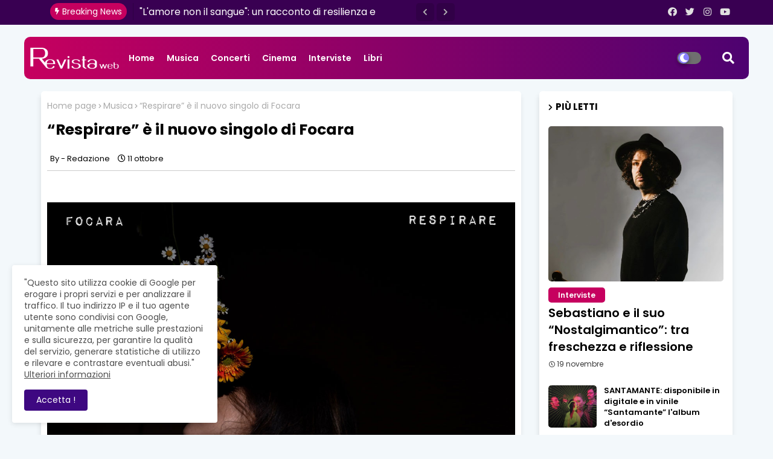

--- FILE ---
content_type: text/javascript; charset=UTF-8
request_url: https://www.revistaweb.it/feeds/posts/default/-/Musica?alt=json-in-script&max-results=3&callback=jQuery22402723222982425768_1764886932236&_=1764886932237
body_size: 9985
content:
// API callback
jQuery22402723222982425768_1764886932236({"version":"1.0","encoding":"UTF-8","feed":{"xmlns":"http://www.w3.org/2005/Atom","xmlns$openSearch":"http://a9.com/-/spec/opensearchrss/1.0/","xmlns$blogger":"http://schemas.google.com/blogger/2008","xmlns$georss":"http://www.georss.org/georss","xmlns$gd":"http://schemas.google.com/g/2005","xmlns$thr":"http://purl.org/syndication/thread/1.0","id":{"$t":"tag:blogger.com,1999:blog-4322271756247895350"},"updated":{"$t":"2025-12-03T17:30:36.075+01:00"},"category":[{"term":"Musica"},{"term":"Concerti"},{"term":"Interviste"},{"term":"Libri"},{"term":"Cinema"},{"term":"Comunicati Stampa"},{"term":"Eventi"}],"title":{"type":"text","$t":"Revista Web"},"subtitle":{"type":"html","$t":""},"link":[{"rel":"http://schemas.google.com/g/2005#feed","type":"application/atom+xml","href":"https:\/\/www.revistaweb.it\/feeds\/posts\/default"},{"rel":"self","type":"application/atom+xml","href":"https:\/\/www.blogger.com\/feeds\/4322271756247895350\/posts\/default\/-\/Musica?alt=json-in-script\u0026max-results=3"},{"rel":"alternate","type":"text/html","href":"https:\/\/www.revistaweb.it\/search\/label\/Musica"},{"rel":"hub","href":"http://pubsubhubbub.appspot.com/"},{"rel":"next","type":"application/atom+xml","href":"https:\/\/www.blogger.com\/feeds\/4322271756247895350\/posts\/default\/-\/Musica\/-\/Musica?alt=json-in-script\u0026start-index=4\u0026max-results=3"}],"author":[{"name":{"$t":"Redazione"},"uri":{"$t":"http:\/\/www.blogger.com\/profile\/02723904428771329800"},"email":{"$t":"noreply@blogger.com"},"gd$image":{"rel":"http://schemas.google.com/g/2005#thumbnail","width":"16","height":"16","src":"https:\/\/img1.blogblog.com\/img\/b16-rounded.gif"}}],"generator":{"version":"7.00","uri":"http://www.blogger.com","$t":"Blogger"},"openSearch$totalResults":{"$t":"2756"},"openSearch$startIndex":{"$t":"1"},"openSearch$itemsPerPage":{"$t":"3"},"entry":[{"id":{"$t":"tag:blogger.com,1999:blog-4322271756247895350.post-5251117649381808812"},"published":{"$t":"2025-12-01T18:09:00.002+01:00"},"updated":{"$t":"2025-12-01T18:09:56.163+01:00"},"category":[{"scheme":"http://www.blogger.com/atom/ns#","term":"Musica"}],"title":{"type":"text","$t":"Corrado Caruana: da venerdì 5 dicembre in digitale “RIC” il nuovo singolo"},"content":{"type":"html","$t":"\u003Cp\u003E\u0026nbsp;\u003C\/p\u003E\u003Cdiv class=\"separator\" style=\"clear: both; text-align: center;\"\u003E\u003Ca href=\"https:\/\/blogger.googleusercontent.com\/img\/b\/R29vZ2xl\/AVvXsEgws5cB5BuPKAMCEj9HxDKXyfFz96j4KSTKph779uIO3YHV2z4gn7MDN9CuSqSODkar0y4hKah2Aalxe3l1rMsloB3YnOzxQ_aDYj43dqYQhxf3gY4tqh906V0CoCiA8nPom9RSe7b24A0ncMhFtzo4JoOGSWydyJRU21gf-LABPnuQp7-aGKAesGMRAvDV\/s780\/copertina%20EP%20disco%20.jpg\" imageanchor=\"1\" style=\"margin-left: 1em; margin-right: 1em;\"\u003E\u003Cimg border=\"0\" data-original-height=\"780\" data-original-width=\"780\" src=\"https:\/\/blogger.googleusercontent.com\/img\/b\/R29vZ2xl\/AVvXsEgws5cB5BuPKAMCEj9HxDKXyfFz96j4KSTKph779uIO3YHV2z4gn7MDN9CuSqSODkar0y4hKah2Aalxe3l1rMsloB3YnOzxQ_aDYj43dqYQhxf3gY4tqh906V0CoCiA8nPom9RSe7b24A0ncMhFtzo4JoOGSWydyJRU21gf-LABPnuQp7-aGKAesGMRAvDV\/s16000\/copertina%20EP%20disco%20.jpg\" \/\u003E\u003C\/a\u003E\u003C\/div\u003E\u003Cbr \/\u003E\u003Cp\u003E\u003C\/p\u003E\u003Cp class=\"MsoNoSpacing\" style=\"text-align: justify;\"\u003E\u003Cb\u003EDa venerdì 5 dicembre 2025\nsarà disponibile su tutte le piattaforme di streaming digitale “RIC” il nuovo\nsingolo di CORRADO CARUANA, estratto dall'EP “NOUVELLE VAGUE” di prossima\nuscita.\u003Co:p\u003E\u003C\/o:p\u003E\u003C\/b\u003E\u003C\/p\u003E\n\n\u003Cp class=\"MsoNoSpacing\" style=\"text-align: justify;\"\u003E\u003Co:p\u003E\u0026nbsp;\u003C\/o:p\u003E\u003C\/p\u003E\n\n\u003Cp class=\"MsoNoSpacing\" style=\"text-align: justify;\"\u003E\u003Co:p\u003E\u0026nbsp;\u003C\/o:p\u003E\u003C\/p\u003E\n\n\u003Cp class=\"MsoNoSpacing\" style=\"text-align: justify;\"\u003E\u003Co:p\u003E\u0026nbsp;\u003C\/o:p\u003E\u003C\/p\u003E\n\n\u003Cp class=\"MsoNoSpacing\" style=\"text-align: justify;\"\u003E\u003Cb\u003E“Ric” è un brano dal\ncarattere descrittivo, dal tono intimo e cinematografico, che invita\nl’ascoltatore a lasciarsi guidare dall’immaginazione.\u003C\/b\u003E Le tensioni sonore si\nalternano a momenti di quiete, creando un percorso emotivo intenso ma sempre\nequilibrato. La melodia resta chiara e cantabile, muovendosi in un equilibrio\nnaturale tra semplicità e profondità. Nel pezzo convivono elementi jazz, classici\ne popolari, con accenti più sperimentali che contribuiscono a definire un\nlinguaggio personale e contemporaneo. Nella seconda parte, l’apertura in\ntonalità maggiore introduce una sensazione di leggerezza e liberazione, in\nnetto contrasto con la tensione iniziale.\u003Co:p\u003E\u003C\/o:p\u003E\u003C\/p\u003E\n\n\u003Cp class=\"MsoNoSpacing\" style=\"text-align: justify;\"\u003E\u003Co:p\u003E\u0026nbsp;\u003C\/o:p\u003E\u003C\/p\u003E\n\n\u003Cp class=\"MsoNoSpacing\" style=\"text-align: justify;\"\u003E\u003Co:p\u003E\u0026nbsp;\u003C\/o:p\u003E\u003C\/p\u003E\n\n\u003Cp class=\"MsoNoSpacing\" style=\"text-align: justify;\"\u003E\u003Cb\u003ESpiega l’artista a\nproposito del brano:\u003C\/b\u003E \u003Ci\u003E“Tra i quattro brani dell’EP, questo è il secondo\nche ho composto. Probabilmente è anche quello a cui sono più legato, anche per\nuna questione di tempo dedicato. È un regalo a mio figlio. All’inizio suona\nmalinconico, quasi a prefigurare uno stato d’animo futuro, mentre io osservo\ncon nostalgia i giorni in cui era bambino… insomma, un brano d’avanguardia. La\nsezione B, in qualche modo, irradia felicità e da un equilibrio necessario”.\u003Co:p\u003E\u003C\/o:p\u003E\u003C\/i\u003E\u003C\/p\u003E\n\n\u003Cp class=\"MsoNoSpacing\" style=\"text-align: justify;\"\u003E\u003Co:p\u003E\u0026nbsp;\u003C\/o:p\u003E\u003C\/p\u003E\n\n\u003Cp class=\"MsoNoSpacing\" style=\"text-align: justify;\"\u003E\u003Co:p\u003E\u0026nbsp;\u003C\/o:p\u003E\u003C\/p\u003E\n\n\u003Cp class=\"MsoNoSpacing\" style=\"text-align: justify;\"\u003E\u003Cb\u003E\u003Co:p\u003E\u0026nbsp;\u003C\/o:p\u003E\u003C\/b\u003E\u003C\/p\u003E\n\n\u003Cp class=\"MsoNoSpacing\" style=\"text-align: justify;\"\u003E\u003Cb\u003ECORRADO CARUANA | BIOGRAFIA\u003C\/b\u003E\u003Co:p\u003E\u003C\/o:p\u003E\u003C\/p\u003E\n\n\u003Cp class=\"MsoNoSpacing\" style=\"text-align: justify;\"\u003EChitarrista e compositore di \u003Cb\u003EParma\u003C\/b\u003E,\nsi è laureato in chitarra jazz presso il Conservatorio \u003Ci\u003E“G. Nicolini”\u003C\/i\u003E di\nPiacenza, conseguendo il diploma accademico di secondo livello con il massimo\ndei voti.\u003Co:p\u003E\u003C\/o:p\u003E\u003C\/p\u003E\n\n\u003Cp class=\"MsoNoSpacing\" style=\"text-align: justify;\"\u003EPur avendo una solida\nformazione jazzistica e un background fortemente legato al linguaggio di Django\nReinhardt, non si è mai riconosciuto in un unico genere, preferendo seguire un\npercorso personale, libero da etichette e sfuggendo a incasellamenti.\u003Co:p\u003E\u003C\/o:p\u003E\u003C\/p\u003E\n\n\u003Cp class=\"MsoNoSpacing\" style=\"text-align: justify;\"\u003ENel corso degli anni ha\ncollaborato con numerosi musicisti di diversa estrazione, tra cui \u003Cb\u003EStochelo\nRosenberg\u003C\/b\u003E, \u003Cb\u003EMichele Pertusi\u003C\/b\u003E, \u003Cb\u003EAlessandro Nidi\u003C\/b\u003E e l’\u003Cb\u003EOrchestra\nToscanini\u003C\/b\u003E, esperienze che hanno contribuito ad ampliare il suo orizzonte\nmusicale e a consolidare una voce chitarristica originale e in continua\nevoluzione.\u003Co:p\u003E\u003C\/o:p\u003E\u003C\/p\u003E\n\n\u003Cp class=\"MsoNoSpacing\" style=\"text-align: justify;\"\u003EMembro e fondatore del\nprogetto \u003Cb\u003E“Django’s Fingers”\u003C\/b\u003E, vincitore del festival nazionale \u003Cb\u003E“Barezzi”\u003C\/b\u003E\nnel \u003Cb\u003E2007\u003C\/b\u003E, oggi alterna l’attività concertistica a progetti che uniscono\nmusica e teatro, tra cui il duo comico-musicale \u003Cb\u003E“Attacchi di Swing”\u003C\/b\u003E e \u003Cb\u003E“Première\nÉtude sur Piaf”\u003C\/b\u003E, spettacoli che porta regolarmente nei teatri in Italia e\nall’estero.\u003Co:p\u003E\u003C\/o:p\u003E\u003C\/p\u003E\n\n\u003Cp class=\"MsoNoSpacing\" style=\"text-align: justify;\"\u003ECon l’uscita di \u003Cb\u003E“Nouvelle\nVague”\u003C\/b\u003E, il suo debutto discografico da solista, segna un percorso maturo e\npersonale, frutto di anni di ricerca, incontri e libertà creativa.\u003Co:p\u003E\u003C\/o:p\u003E\u003C\/p\u003E\n\n\u003Cp class=\"MsoNoSpacing\" style=\"text-align: justify;\"\u003E\u003Co:p\u003E\u0026nbsp;\u003C\/o:p\u003E\u003C\/p\u003E\n\n\u003Cp class=\"MsoNoSpacing\" style=\"text-align: justify;\"\u003E\u003Cb\u003E“RIC” è il nuovo singolo di\nCorrado Caruana disponibile sulle piattaforme digitali di streaming da venerdì 5\ndicembre.\u003Co:p\u003E\u003C\/o:p\u003E\u003C\/b\u003E\u003C\/p\u003E\n\n\u003Cp class=\"MsoNoSpacing\" style=\"text-align: justify;\"\u003E\u003Cb\u003E\u003Cspan style=\"mso-ascii-font-family: Calibri; mso-bidi-font-family: Calibri; mso-hansi-font-family: Calibri;\"\u003E\u003Co:p\u003E\u0026nbsp;\u003C\/o:p\u003E\u003C\/span\u003E\u003C\/b\u003E\u003C\/p\u003E\n\n\u003Cp class=\"MsoNoSpacing\" style=\"text-align: justify;\"\u003E\u003Cb\u003E\u003Cspan style=\"mso-ascii-font-family: Calibri; mso-bidi-font-family: Calibri; mso-hansi-font-family: Calibri;\"\u003E\u003Co:p\u003E\u0026nbsp;\u003C\/o:p\u003E\u003C\/span\u003E\u003C\/b\u003E\u003C\/p\u003E\n\n\u003Cp class=\"MsoNoSpacing\" style=\"text-align: justify;\"\u003E\u003Ca href=\"https:\/\/www.instagram.com\/corradocaruana\"\u003E\u003Cb\u003E\u003Cspan lang=\"EN-US\" style=\"mso-ansi-language: EN-US; mso-ascii-font-family: Calibri; mso-bidi-font-family: Calibri; mso-hansi-font-family: Calibri;\"\u003EInstagram\u003C\/span\u003E\u003C\/b\u003E\u003C\/a\u003E\u003Cb\u003E\u003Cspan lang=\"EN-US\" style=\"mso-ansi-language: EN-US; mso-ascii-font-family: Calibri; mso-bidi-font-family: Calibri; mso-hansi-font-family: Calibri;\"\u003E | \u003C\/span\u003E\u003C\/b\u003E\u003Ca href=\"https:\/\/www.facebook.com\/corrado.caruana.5\"\u003E\u003Cb\u003E\u003Cspan lang=\"EN-US\" style=\"mso-ansi-language: EN-US; mso-ascii-font-family: Calibri; mso-bidi-font-family: Calibri; mso-hansi-font-family: Calibri;\"\u003EFacebook\u003C\/span\u003E\u003C\/b\u003E\u003C\/a\u003E\u003Cb\u003E\u003Cspan lang=\"EN-US\" style=\"mso-ansi-language: EN-US; mso-ascii-font-family: Calibri; mso-bidi-font-family: Calibri; mso-hansi-font-family: Calibri;\"\u003E| \u003C\/span\u003E\u003C\/b\u003E\u003Ca href=\"https:\/\/www.youtube.com\/@corradocaruana5999\"\u003E\u003Cb\u003E\u003Cspan lang=\"EN-US\" style=\"mso-ansi-language: EN-US; mso-ascii-font-family: Calibri; mso-bidi-font-family: Calibri; mso-hansi-font-family: Calibri;\"\u003EYouTube\u003C\/span\u003E\u003C\/b\u003E\u003C\/a\u003E\u003Cb\u003E\u003Cspan lang=\"EN-US\" style=\"mso-ansi-language: EN-US; mso-ascii-font-family: Calibri; mso-bidi-font-family: Calibri; mso-hansi-font-family: Calibri;\"\u003E\u003Co:p\u003E\u003C\/o:p\u003E\u003C\/span\u003E\u003C\/b\u003E\u003C\/p\u003E"},"link":[{"rel":"edit","type":"application/atom+xml","href":"https:\/\/www.blogger.com\/feeds\/4322271756247895350\/posts\/default\/5251117649381808812"},{"rel":"self","type":"application/atom+xml","href":"https:\/\/www.blogger.com\/feeds\/4322271756247895350\/posts\/default\/5251117649381808812"},{"rel":"alternate","type":"text/html","href":"https:\/\/www.revistaweb.it\/2025\/12\/corrado-caruana-da-venerdi-5-dicembre.html","title":"Corrado Caruana: da venerdì 5 dicembre in digitale “RIC” il nuovo singolo"}],"author":[{"name":{"$t":"Redazione"},"uri":{"$t":"http:\/\/www.blogger.com\/profile\/02723904428771329800"},"email":{"$t":"noreply@blogger.com"},"gd$image":{"rel":"http://schemas.google.com/g/2005#thumbnail","width":"16","height":"16","src":"https:\/\/img1.blogblog.com\/img\/b16-rounded.gif"}}],"media$thumbnail":{"xmlns$media":"http://search.yahoo.com/mrss/","url":"https:\/\/blogger.googleusercontent.com\/img\/b\/R29vZ2xl\/AVvXsEgws5cB5BuPKAMCEj9HxDKXyfFz96j4KSTKph779uIO3YHV2z4gn7MDN9CuSqSODkar0y4hKah2Aalxe3l1rMsloB3YnOzxQ_aDYj43dqYQhxf3gY4tqh906V0CoCiA8nPom9RSe7b24A0ncMhFtzo4JoOGSWydyJRU21gf-LABPnuQp7-aGKAesGMRAvDV\/s72-c\/copertina%20EP%20disco%20.jpg","height":"72","width":"72"}},{"id":{"$t":"tag:blogger.com,1999:blog-4322271756247895350.post-7905497536351832083"},"published":{"$t":"2025-12-01T09:30:00.001+01:00"},"updated":{"$t":"2025-12-03T01:34:44.776+01:00"},"category":[{"scheme":"http://www.blogger.com/atom/ns#","term":"Musica"}],"title":{"type":"text","$t":"Luca Rustici pubblica il video di “Come un Aquilone”: un viaggio tra musica e pensieri forti"},"content":{"type":"html","$t":"\u003Cp\u003E\u003C\/p\u003E\u003Cdiv class=\"separator\" style=\"clear: both; text-align: center;\"\u003E\u003Ca href=\"https:\/\/blogger.googleusercontent.com\/img\/b\/R29vZ2xl\/AVvXsEh7gvzf0M0P93R8HeCtwNG-T3lvAYszcMKYxD8aQxFli9Hu0UECBMtXXXqjuaaBSTFhaOw2FMepz89Mu9Q5W0AVUiuNQr3tqq46Ffo5GkAvUmYxNJNrrF-8jWxACbQ3Q7ZXuhS8MxXMPw18eXdJCsezk-roi3O2yZ7EaKJ5E-qpJ32Nru1C2WXAvpZ5RII\/s780\/Luca%20Rustici-Come%20un%20aquilone-Copertina.jpg\" imageanchor=\"1\" style=\"margin-left: 1em; margin-right: 1em;\"\u003E\u003Cimg border=\"0\" data-original-height=\"780\" data-original-width=\"780\" src=\"https:\/\/blogger.googleusercontent.com\/img\/b\/R29vZ2xl\/AVvXsEh7gvzf0M0P93R8HeCtwNG-T3lvAYszcMKYxD8aQxFli9Hu0UECBMtXXXqjuaaBSTFhaOw2FMepz89Mu9Q5W0AVUiuNQr3tqq46Ffo5GkAvUmYxNJNrrF-8jWxACbQ3Q7ZXuhS8MxXMPw18eXdJCsezk-roi3O2yZ7EaKJ5E-qpJ32Nru1C2WXAvpZ5RII\/s16000\/Luca%20Rustici-Come%20un%20aquilone-Copertina.jpg\" \/\u003E\u003C\/a\u003E\u003C\/div\u003E\u003Cp\u003E\u003C\/p\u003E\u003Cp class=\"MsoNormal\" style=\"text-align: justify;\"\u003E\u003Cspan face=\"\u0026quot;Lato\u0026quot;,sans-serif\" style=\"font-size: 10.5pt; line-height: 115%; mso-bidi-font-family: Calibri;\"\u003EFuori\nil video di “\u003Cb\u003E\u003Ci\u003ECome un Aquilone\u003C\/i\u003E\u003C\/b\u003E” il nuovo singolo inedito di\u0026nbsp;\u003Cb\u003ELuca\nRustici\u0026nbsp;\u003C\/b\u003Escritto co\u003Cb\u003En Philippe Leon\u003C\/b\u003E,\u003Cb\u003E\u0026nbsp;\u003C\/b\u003Egià in radio e\u003Cb\u003E\u0026nbsp;\u003C\/b\u003Edisponibile\nin digitale (L’n’R Productions \/Universal Music Italy).\u003Co:p\u003E\u003C\/o:p\u003E\u003C\/span\u003E\u003C\/p\u003E\n\n\u003Cp class=\"MsoNormal\" style=\"text-align: justify;\"\u003E\u003Cspan face=\"\u0026quot;Lato\u0026quot;,sans-serif\" style=\"font-size: 10.5pt; line-height: 115%; mso-bidi-font-family: Calibri;\"\u003E«“\u003Cb\u003E\u003Ci\u003ECome\nun Aquilone\u003C\/i\u003E\u003C\/b\u003E\u003Ci\u003E”\u003C\/i\u003E\u0026nbsp;\u003Ci\u003Eè il mio personale sguardo sul mondo\ncontemporaneo, la percezione di una crescente perdita di umanità e il continuo\ncelare le responsabilità dietro interessi globali opachi. Tutto ciò ha ispirato\nla nascita del brano\u0026nbsp;\u003C\/i\u003E-\u0026nbsp;\u003Cb\u003Eracconta Luca Rustici\u003C\/b\u003E\u0026nbsp;-\u0026nbsp;\u003Ci\u003Ele\nnote e le parole sono scaturite da un’emozione intensa e malinconica che ha\nfatto muovere le mie dita sulla chitarra e la penna sulla carta. Questo è\nspecchio di una realtà che a mio avviso, ricorda sempre più le atmosfere\ndistopiche di opere come Blade Runner. Il singolo nasce dalla necessità di\ninterrogarsi su come ricostruire ciò che sembra andare in frantumi.\u003C\/i\u003E»\u003Co:p\u003E\u003C\/o:p\u003E\u003C\/span\u003E\u003C\/p\u003E\n\n\u003Cp class=\"MsoNormal\" style=\"text-align: left;\"\u003E\u003Cspan face=\"Lato, sans-serif\"\u003E\u003Cspan style=\"font-size: 14px;\"\u003E\u003Cb\u003E\u003Ciframe allow=\"accelerometer; autoplay; clipboard-write; encrypted-media; gyroscope; picture-in-picture; web-share\" allowfullscreen=\"\" frameborder=\"0\" height=\"555\" referrerpolicy=\"strict-origin-when-cross-origin\" src=\"https:\/\/www.youtube.com\/embed\/VHskYhNQkkY?si=XfHKoonbFyP1LdiK\" title=\"YouTube video player\" width=\"760\"\u003E\u003C\/iframe\u003E\u003C\/b\u003E\u003C\/span\u003E\u003C\/span\u003E\u003C\/p\u003E\n\n\u003Cp class=\"MsoNormal\" style=\"text-align: justify;\"\u003E\u003Ci\u003E\u003Cspan face=\"\u0026quot;Lato\u0026quot;,sans-serif\" style=\"font-size: 10.5pt; line-height: 115%; mso-bidi-font-family: Calibri;\"\u003E“In\nquesto video la difficoltà principale è stata evitare un approccio didascalico\n–\u0026nbsp;\u003C\/span\u003E\u003C\/i\u003E\u003Cb\u003E\u003Cspan face=\"\u0026quot;Lato\u0026quot;,sans-serif\" style=\"font-size: 10.5pt; line-height: 115%; mso-bidi-font-family: Calibri;\"\u003Eafferma il regista Salvatore\nMaiorano\u003C\/span\u003E\u003C\/b\u003E\u003Ci\u003E\u003Cspan face=\"\u0026quot;Lato\u0026quot;,sans-serif\" style=\"font-size: 10.5pt; line-height: 115%; mso-bidi-font-family: Calibri;\"\u003E\u0026nbsp;- le parole\nnel testo suggeriscono infatti una doppia interpretazione, ma ho scelto di\nseguire il pensiero dell’Autore. Per questo sia la location sia le riprese\nrimandano a un momento storico dal tono quasi profetico, già visto in molti\nfilm, ma che continua a raggiungere le persone e a offrire spunti di\nriflessione.”\u003C\/span\u003E\u003C\/i\u003E\u003Cspan face=\"\u0026quot;Lato\u0026quot;,sans-serif\" style=\"font-size: 10.5pt; line-height: 115%; mso-bidi-font-family: Calibri;\"\u003E\u003Co:p\u003E\u003C\/o:p\u003E\u003C\/span\u003E\u003C\/p\u003E\n\n\u003Cp class=\"MsoNormal\" style=\"text-align: justify;\"\u003E\u003Cb\u003E\u003Cspan face=\"\u0026quot;Lato\u0026quot;,sans-serif\" style=\"font-size: 10.5pt; line-height: 115%; mso-bidi-font-family: Calibri;\"\u003ELuca\nRustici,\u0026nbsp;\u003C\/span\u003E\u003C\/b\u003E\u003Cspan face=\"\u0026quot;Lato\u0026quot;,sans-serif\" style=\"font-size: 10.5pt; line-height: 115%; mso-bidi-font-family: Calibri;\"\u003EArtista,\nProduttore, autore, arrangiatore, chitarrista, che nella sua carriera ha\nvenduto più di 10 milioni di dischi, muove i primi passi nel mondo musicale nei\nprimi anni ’80. Nel percorso della sua carriera, da all’ora ai giorni\nnostri,\u0026nbsp; può vantare la collaborazione con una serie di artisti di fama\ninternazionale:\u0026nbsp;\u003Cb\u003EAndrea Bocelli, Zucchero, Mina, Celentano, Claudio\nBaglioni, Marco Mengoni, Giò Sada, Massimo Di Cataldo, Negramaro, Rino De\nMaria, Piero Pelù, Gianni Morandi, Alessandro Safina, Francesco Renga, Jose\nLuis Perales, Aranza, Paulina Rubio, Alejandra Guzman, Lorca, Tisuby e\nGeorgina, Malanga, Duo Dinamico,\u0026nbsp; Enzo Avitabile, Tullio De Piscopo, Nino\nBuonocore, James Senese, Gianna Nannini, Loredana Bertè, Rita, Mietta, Andrea\nMingardi, Antonino, Lina Sastri, Enzo Gragnaniello, Edoardo Bennato, Nana\nVasconcelos, Gianluigi Di Franco, Yaire, Antonio Hidalgo, Ivana Spagna, Nino\nD'Angelo, Gigi D'Alessio, Pietra Montecorvino, Roberto Murolo, I Muvrini, Gigi\nFinizio, Serena Autieri, Marcello Pieri, Audio 2, Articolo 31, Kay Bianco,\nCafe' Latino, Kingstone Club, Jerome Stocks, Clio \u0026amp; Key.\u003C\/b\u003E\u003Co:p\u003E\u003C\/o:p\u003E\u003C\/span\u003E\u003C\/p\u003E\n\n\u003Cp class=\"MsoNormal\" style=\"text-align: justify;\"\u003E\u003Cspan face=\"\u0026quot;Lato\u0026quot;,sans-serif\" style=\"font-size: 10.5pt; line-height: 115%; mso-bidi-font-family: Calibri;\"\u003ENel\n2004 fonda la\u0026nbsp;\u003Cb\u003EL’n’R Productions\u003C\/b\u003E\u0026nbsp;(Label e Publishing)\nproducendo e portando al successo vari artisti tra cui\u0026nbsp;\u003Cb\u003EAnia\u003C\/b\u003E,\nvincitrice della 59° edizione del\u0026nbsp;\u003Cb\u003EFestival di Sanremo\u003C\/b\u003E, nella\nsezione Giovani. Nel 2010 rilascia l’album “\u003Cb\u003E\u003Ci\u003EA Flower Into The Power\u003C\/i\u003E\u003C\/b\u003E”\ne nel 2019 inizia la lavorazione del suo nuovo album. Nel luglio 2020 pubblica\nil primo singolo “\u003Cb\u003E\u003Ci\u003E‘A Zingara\u003C\/i\u003E\u003C\/b\u003E” una cover del brano della\nBand\u0026nbsp;\u003Cb\u003EOsanna\u003C\/b\u003E\u0026nbsp;di cui suo fratello\u0026nbsp;\u003Cb\u003EDanilo\u003C\/b\u003E\u0026nbsp;è\nstato il cofondatore. A ottobre 2020 è la volta di “\u003Cb\u003E\u003Ci\u003EI don’t feel like you\u003C\/i\u003E\u003C\/b\u003E”\nscritto in collaborazione con\u0026nbsp;\u003Cb\u003EPhilippe Leon\u003C\/b\u003E\u0026nbsp;e\u0026nbsp;\u003Cb\u003ESamantha\nDagnino\u003C\/b\u003E.\u003Co:p\u003E\u003C\/o:p\u003E\u003C\/span\u003E\u003C\/p\u003E\n\n\u003Cp class=\"MsoNormal\" style=\"text-align: justify;\"\u003E\u003Cspan face=\"\u0026quot;Lato\u0026quot;,sans-serif\" style=\"font-size: 10.5pt; line-height: 115%; mso-bidi-font-family: Calibri;\"\u003EArriva\nil 2021 quando realizza “\u003Cb\u003E\u003Ci\u003ERed rain\u003C\/i\u003E” omaggio a Peter Gabriel\u003C\/b\u003E\u0026nbsp;con\nun risultato importante nei negozi digitali e sulle piattaforme streaming. Il\nsuo album ha una serie di featuring con Artisti Napoletani e il ciclo comincia\na giugno con i\u0026nbsp;\u003Cb\u003E99 Posse\u003C\/b\u003E\u0026nbsp;in “\u003Cb\u003E\u003Ci\u003EVieneme a truvà\u003C\/i\u003E\u003C\/b\u003E” e a\nsettembre dello stesso anno “\u003Cb\u003E\u003Ci\u003EChange the world\u003C\/i\u003E\u003C\/b\u003E”\u0026nbsp;feat.\u0026nbsp;\u003Cb\u003EAndrea\nSannino\u003C\/b\u003E\u0026nbsp;e la partecipazione dell’attore\u0026nbsp;\u003Cb\u003EGianni Parisi\u003C\/b\u003E. Nel\nfebbraio del 2022\u0026nbsp;arriva l’album “\u003Cb\u003E\u003Ci\u003EMemory-Vision-Hope\u003C\/i\u003E\u003C\/b\u003E” da cui\nestrae “\u003Cb\u003EMane ‘e rose\u003C\/b\u003E” feat.\u0026nbsp;\u003Cb\u003EFoja\u0026nbsp;\u003C\/b\u003Ee\u003Cb\u003E\u0026nbsp;\u003C\/b\u003Ea giugno\npubblica “\u003Cb\u003E\u003Ci\u003EUniverse\u003C\/i\u003E\u003C\/b\u003E” un EP di 4 brani strumentali. Da febbraio\n2023 inizia a insegnare al conservatorio di Reggio Calabria come Sound\nEngineer, a dicembre 2023 con il featuring di\u0026nbsp;\u003Cb\u003EMaurizio Innocenti\u0026nbsp;\u003C\/b\u003Eesce\n“\u003Cb\u003E\u003Ci\u003ERupin\u003C\/i\u003E\u003C\/b\u003E” e nel 2024 “\u003Cb\u003E\u003Ci\u003ENa casa miezz' 'o mare\u003C\/i\u003E\u003C\/b\u003E” con\nil\u0026nbsp;\u003Cb\u003Efeaturing\u003C\/b\u003E\u0026nbsp;di\u0026nbsp;\u003Cb\u003ERaiz\u003C\/b\u003E. A giugno 2025 pubblica “\u003Cb\u003E\u003Ci\u003ETienimi\ncon te\u003C\/i\u003E\u003C\/b\u003E” e per finire l’anno arriva “\u003Cb\u003E\u003Ci\u003ECome un aquilone\u003C\/i\u003E\u003C\/b\u003E”.\u003Co:p\u003E\u003C\/o:p\u003E\u003C\/span\u003E\u003C\/p\u003E\n\n\u003Cp class=\"MsoNormal\" style=\"text-align: justify;\"\u003E\u003Cspan face=\"\u0026quot;Lato\u0026quot;,sans-serif\" style=\"font-size: 10.5pt; line-height: 115%; mso-bidi-font-family: Calibri;\"\u003E\u0026nbsp;\u003Co:p\u003E\u003C\/o:p\u003E\u003C\/span\u003E\u003C\/p\u003E\n\n\u003Cp align=\"center\" class=\"MsoNormal\" style=\"text-align: center;\"\u003E\u003Cspan face=\"\u0026quot;Lato\u0026quot;,sans-serif\" style=\"font-size: 10.5pt; line-height: 115%; mso-bidi-font-family: Calibri;\"\u003ELuca Rustici su:\u0026nbsp;\u003C\/span\u003E\u003Ca href=\"http:\/\/www.lucarustici.com\/\" target=\"_blank\"\u003E\u003Cspan face=\"\u0026quot;Lato\u0026quot;,sans-serif\" style=\"font-size: 10.5pt; line-height: 115%; mso-bidi-font-family: Calibri;\"\u003EWebsite\u003C\/span\u003E\u003C\/a\u003E\u003Cspan face=\"\u0026quot;Lato\u0026quot;,sans-serif\" style=\"font-size: 10.5pt; line-height: 115%; mso-bidi-font-family: Calibri;\"\u003E\u0026nbsp;|\u0026nbsp;\u003C\/span\u003E\u003Ca href=\"https:\/\/www.facebook.com\/Rustici.Luca\/\" target=\"_blank\"\u003E\u003Cspan face=\"\u0026quot;Lato\u0026quot;,sans-serif\" style=\"font-size: 10.5pt; line-height: 115%; mso-bidi-font-family: Calibri;\"\u003EFacebook\u003C\/span\u003E\u003C\/a\u003E\u003Cspan face=\"\u0026quot;Lato\u0026quot;,sans-serif\" style=\"font-size: 10.5pt; line-height: 115%; mso-bidi-font-family: Calibri;\"\u003E\u0026nbsp;|\u0026nbsp;\u003C\/span\u003E\u003Ca href=\"https:\/\/www.instagram.com\/luca.rustici\/\" target=\"_blank\"\u003E\u003Cspan face=\"\u0026quot;Lato\u0026quot;,sans-serif\" style=\"font-size: 10.5pt; line-height: 115%; mso-bidi-font-family: Calibri;\"\u003EInstagram\u003C\/span\u003E\u003C\/a\u003E\u003Cspan face=\"\u0026quot;Lato\u0026quot;,sans-serif\" style=\"font-size: 10.5pt; line-height: 115%; mso-bidi-font-family: Calibri;\"\u003E\u003Co:p\u003E\u003C\/o:p\u003E\u003C\/span\u003E\u003C\/p\u003E\n\n\u003Cp class=\"MsoNormal\"\u003E\u003Cspan face=\"\u0026quot;Calibri\u0026quot;,sans-serif\" style=\"font-size: 11pt; line-height: 115%;\"\u003E\u003Co:p\u003E\u0026nbsp;\u003C\/o:p\u003E\u003C\/span\u003E\u003C\/p\u003E"},"link":[{"rel":"edit","type":"application/atom+xml","href":"https:\/\/www.blogger.com\/feeds\/4322271756247895350\/posts\/default\/7905497536351832083"},{"rel":"self","type":"application/atom+xml","href":"https:\/\/www.blogger.com\/feeds\/4322271756247895350\/posts\/default\/7905497536351832083"},{"rel":"alternate","type":"text/html","href":"https:\/\/www.revistaweb.it\/2025\/12\/luca-rustici-pubblica-il-video-di-come.html","title":"Luca Rustici pubblica il video di “Come un Aquilone”: un viaggio tra musica e pensieri forti"}],"author":[{"name":{"$t":"Redazione"},"uri":{"$t":"http:\/\/www.blogger.com\/profile\/02723904428771329800"},"email":{"$t":"noreply@blogger.com"},"gd$image":{"rel":"http://schemas.google.com/g/2005#thumbnail","width":"16","height":"16","src":"https:\/\/img1.blogblog.com\/img\/b16-rounded.gif"}}],"media$thumbnail":{"xmlns$media":"http://search.yahoo.com/mrss/","url":"https:\/\/blogger.googleusercontent.com\/img\/b\/R29vZ2xl\/AVvXsEh7gvzf0M0P93R8HeCtwNG-T3lvAYszcMKYxD8aQxFli9Hu0UECBMtXXXqjuaaBSTFhaOw2FMepz89Mu9Q5W0AVUiuNQr3tqq46Ffo5GkAvUmYxNJNrrF-8jWxACbQ3Q7ZXuhS8MxXMPw18eXdJCsezk-roi3O2yZ7EaKJ5E-qpJ32Nru1C2WXAvpZ5RII\/s72-c\/Luca%20Rustici-Come%20un%20aquilone-Copertina.jpg","height":"72","width":"72"}},{"id":{"$t":"tag:blogger.com,1999:blog-4322271756247895350.post-753318655142804781"},"published":{"$t":"2025-11-28T10:32:00.000+01:00"},"updated":{"$t":"2025-11-28T10:32:02.994+01:00"},"category":[{"scheme":"http://www.blogger.com/atom/ns#","term":"Musica"}],"title":{"type":"text","$t":"SANTAMANTE: disponibile in digitale e in vinile “Santamante” l'album d'esordio"},"content":{"type":"html","$t":"\u003Cdiv style=\"text-align: justify;\"\u003E\u0026nbsp;\u003Cdiv class=\"separator\" style=\"clear: both; text-align: center;\"\u003E\u003Ca href=\"https:\/\/blogger.googleusercontent.com\/img\/b\/R29vZ2xl\/AVvXsEjdjuazHihyFI4DgLKVe7rasbWZfKjyd0mra7vMz-uNFNBnisRh7IVtJCmyBIIDgsgi7Aj5przCY6QoUnVPV8cDMaNErTGWOI0m5AINSSJCWPInZBgPf9ZhQy329_pU5M0CbnQgKErHQ1lqXYQUAiXa6urr6lmwQLP8v6gv8CAxHInPZZE-vFoAjzOupwA5\/s1921\/Copertina%20Album%20SANTAMANTE.jpg\" style=\"margin-left: 1em; margin-right: 1em;\"\u003E\u003Cimg border=\"0\" data-original-height=\"1921\" data-original-width=\"1921\" src=\"https:\/\/blogger.googleusercontent.com\/img\/b\/R29vZ2xl\/AVvXsEjdjuazHihyFI4DgLKVe7rasbWZfKjyd0mra7vMz-uNFNBnisRh7IVtJCmyBIIDgsgi7Aj5przCY6QoUnVPV8cDMaNErTGWOI0m5AINSSJCWPInZBgPf9ZhQy329_pU5M0CbnQgKErHQ1lqXYQUAiXa6urr6lmwQLP8v6gv8CAxHInPZZE-vFoAjzOupwA5\/s16000\/Copertina%20Album%20SANTAMANTE.jpg\" \/\u003E\u003C\/a\u003E\u003C\/div\u003E\u003Cbr \/\u003E\u003Cb\u003EDal 28 novembre 2025 sarà\ndisponibile su tutte le piattaforme di streaming digitale e in vinile “SANTAMANTE”\n(Dischi Soviet) l’omonimo disco d’esordio della band.\u003C\/b\u003E\u003C\/div\u003E\u003Cdiv style=\"text-align: justify;\"\u003E\u003Co:p\u003E\u0026nbsp;\u003Cbr \/\u003E\u003C\/o:p\u003E\u003Cb\u003EL’album dei SANTAMANTE è\nun’esplorazione sonora che attraversa le zone più oscure e luminose\ndell’esperienza emotiva, tessendo insieme elementi di passione, ribellione,\ndolore e redenzione\u003C\/b\u003E. La voce si fa strumento potente, capace di mettere a\nnudo ferite e desideri, mentre le chitarre e i sintetizzatori costruiscono\nambientazioni sonore ricche di tensione e suggestione. Le batterie, costanti e\ndecise, sono il cuore pulsante che sostiene un flusso emotivo denso e a tratti\ntravolgente. La band continua a esplorare e ridefinire il proprio linguaggio\nmusicale, dando forma a un intreccio in cui voce e strumenti si fondono in un\nunico flusso narrativo. L’album è un’esperienza collettiva e viscerale: un nodo\nsonoro e narrativo che affronta le contraddizioni dell’esistenza abita\nl’ambivalenza dell’essere e trasforma la sofferenza in forza creativa.\u003Cbr \/\u003E\u003Co:p\u003E\u0026nbsp;\u003Cbr \/\u003E\u003C\/o:p\u003E\u003Cb\u003ESpiega la band a proposito\ndel disco:\u003C\/b\u003E \u003Ci\u003E«Volevamo un disco che non mollasse mai la presa, che\naffrontasse ogni curva con il piede spinto sull'acceleratore. Santamante naviga\nin un mondo sonoro e verbale privo di smussature e levigature, spigoloso e\ntagliente, pericoloso».\u003Cbr \/\u003E\u003Co:p\u003E\u003C\/o:p\u003E\u003C\/i\u003E\u003Cb\u003E\u003Co:p\u003E\u0026nbsp;\u003Cbr \/\u003E\u003C\/o:p\u003E\u003C\/b\u003E\u003Cb\u003E“SANTAMANTE” TRACKLIST:\u003Cbr \/\u003E\u003C\/b\u003E\u003Cspan style=\"mso-bidi-font-family: Calibri;\"\u003E\u003Cspan style=\"mso-list: Ignore;\"\u003E1.\u003Cspan style=\"font: 7pt \u0026quot;Times New Roman\u0026quot;;\"\u003E\u0026nbsp;\u0026nbsp;\u0026nbsp;\u0026nbsp;\u0026nbsp;\u0026nbsp;\n\u003C\/span\u003E\u003C\/span\u003E\u003C\/span\u003E\u003C!--[endif]--\u003EVivere Nella Mia Testa\u003Cbr \/\u003E\u003Cspan style=\"mso-bidi-font-family: Calibri;\"\u003E\u003Cspan style=\"mso-list: Ignore;\"\u003E2.\u003Cspan style=\"font: 7pt \u0026quot;Times New Roman\u0026quot;;\"\u003E\u0026nbsp;\u0026nbsp;\u0026nbsp;\u0026nbsp;\u0026nbsp;\u0026nbsp;\n\u003C\/span\u003E\u003C\/span\u003E\u003C\/span\u003E\u003C!--[endif]--\u003EAmante Santa\u003Cbr \/\u003E\u003Cspan style=\"mso-bidi-font-family: Calibri;\"\u003E\u003Cspan style=\"mso-list: Ignore;\"\u003E3.\u003Cspan style=\"font: 7pt \u0026quot;Times New Roman\u0026quot;;\"\u003E\u0026nbsp;\u0026nbsp;\u0026nbsp;\u0026nbsp;\u0026nbsp;\u0026nbsp;\n\u003C\/span\u003E\u003C\/span\u003E\u003C\/span\u003E\u003C!--[endif]--\u003EFacciamo Piano\u003Cbr \/\u003E\u003Cspan style=\"mso-bidi-font-family: Calibri;\"\u003E\u003Cspan style=\"mso-list: Ignore;\"\u003E4.\u003Cspan style=\"font: 7pt \u0026quot;Times New Roman\u0026quot;;\"\u003E\u0026nbsp;\u0026nbsp;\u0026nbsp;\u0026nbsp;\u0026nbsp;\u0026nbsp;\n\u003C\/span\u003E\u003C\/span\u003E\u003C\/span\u003E\u003C!--[endif]--\u003ECorpi Su Corpi\u003Cbr \/\u003E\u003Cspan style=\"mso-bidi-font-family: Calibri;\"\u003E\u003Cspan style=\"mso-list: Ignore;\"\u003E5.\u003Cspan style=\"font: 7pt \u0026quot;Times New Roman\u0026quot;;\"\u003E\u0026nbsp;\u0026nbsp;\u0026nbsp;\u0026nbsp;\u0026nbsp;\u0026nbsp;\n\u003C\/span\u003E\u003C\/span\u003E\u003C\/span\u003E\u003C!--[endif]--\u003EAmarti Per Sempre\u003Cbr \/\u003E\u003Cspan style=\"mso-bidi-font-family: Calibri;\"\u003E\u003Cspan style=\"mso-list: Ignore;\"\u003E6.\u003Cspan style=\"font: 7pt \u0026quot;Times New Roman\u0026quot;;\"\u003E\u0026nbsp;\u0026nbsp;\u0026nbsp;\u0026nbsp;\u0026nbsp;\u0026nbsp;\n\u003C\/span\u003E\u003C\/span\u003E\u003C\/span\u003E\u003C!--[endif]--\u003EVai O Non Vai\u003Cbr \/\u003E\u003Cspan style=\"mso-bidi-font-family: Calibri;\"\u003E\u003Cspan style=\"mso-list: Ignore;\"\u003E7.\u003Cspan style=\"font: 7pt \u0026quot;Times New Roman\u0026quot;;\"\u003E\u0026nbsp;\u0026nbsp;\u0026nbsp;\u0026nbsp;\u0026nbsp;\u0026nbsp;\n\u003C\/span\u003E\u003C\/span\u003E\u003C\/span\u003E\u003C!--[endif]--\u003ECarne Nuda\u003Cbr \/\u003E\u003Cspan style=\"mso-bidi-font-family: Calibri;\"\u003E\u003Cspan style=\"mso-list: Ignore;\"\u003E8.\u003Cspan style=\"font: 7pt \u0026quot;Times New Roman\u0026quot;;\"\u003E\u0026nbsp;\u0026nbsp;\u0026nbsp;\u0026nbsp;\u0026nbsp;\u0026nbsp;\n\u003C\/span\u003E\u003C\/span\u003E\u003C\/span\u003E\u003C!--[endif]--\u003ESfiori\u003Cbr \/\u003E\u003Cspan style=\"mso-bidi-font-family: Calibri;\"\u003E\u003Cspan style=\"mso-list: Ignore;\"\u003E9.\u003Cspan style=\"font: 7pt \u0026quot;Times New Roman\u0026quot;;\"\u003E\u0026nbsp;\u0026nbsp;\u0026nbsp;\u0026nbsp;\u0026nbsp;\u0026nbsp;\n\u003C\/span\u003E\u003C\/span\u003E\u003C\/span\u003E\u003C!--[endif]--\u003ECoperta Di Vetri\u003Cbr \/\u003E\u003Cspan style=\"mso-bidi-font-family: Calibri;\"\u003E\u003Cspan style=\"mso-list: Ignore;\"\u003E10.\u003Cspan style=\"font: 7pt \u0026quot;Times New Roman\u0026quot;;\"\u003E\u0026nbsp;\u0026nbsp;\n\u003C\/span\u003E\u003C\/span\u003E\u003C\/span\u003E\u003C!--[endif]--\u003ETerra Bruciata\u003Cbr \/\u003E\u003Co:p\u003E\u0026nbsp;\u003Cbr \/\u003E\u003C\/o:p\u003E\u003Co:p\u003E\u0026nbsp;\u003Cbr \/\u003E\u003C\/o:p\u003ELa band presenterà dal vivo il\nnuovo disco \u003Cb\u003E“SANTAMANTE”\u003C\/b\u003E con una serie di concerti carichi di energia e\nintensità. Queste le prime date confermate:\u003Cbr \/\u003E\u003Co:p\u003E\u0026nbsp;\u003Cbr \/\u003E\u003Cdiv style=\"text-align: center;\"\u003E\u003Cb\u003Evenerdì 5\ndicembre ore 21:00 – G.O.B.- \u003Cspan style=\"color: red;\"\u003EVIAREGGIO\u003C\/span\u003E\u003C\/b\u003E\u003C\/div\u003E\u003C\/o:p\u003E\u003Cb\u003E\u003Cdiv style=\"text-align: center;\"\u003E\u003Cb\u003Esabato 6\ndicembre ore 22:00 – GLUE - \u003Cspan style=\"color: red;\"\u003EFIRENZE\u003C\/span\u003E\u003C\/b\u003E\u003C\/div\u003E\u003C\/b\u003E\u003Cb\u003E\u003Cdiv style=\"text-align: center;\"\u003E\u003Cb\u003Edomenica 7\ndicembre ore 22:30 – VINILE - \u003Cspan style=\"color: red;\"\u003EROSÀ (VI)\u003C\/span\u003E\u003C\/b\u003E\u003C\/div\u003E\u003Cspan style=\"color: red;\"\u003E\u003Cdiv style=\"text-align: center;\"\u003E\u003Cb\u003Egiovedì 8\ngennaio ore 20:00 – BIKO CLUB - MILANO\u003C\/b\u003E\u003C\/div\u003E\u003Co:p\u003E\u003Cdiv style=\"text-align: center;\"\u003E\u003Cb\u003Esabato 10\ngennaio ore 22:00 – OFFICINA19 - PIOVE DI SACCO (PD)\u003C\/b\u003E\u003C\/div\u003E\u003C\/o:p\u003E\u003C\/span\u003E\u003C\/b\u003E\u003Co:p\u003E\u003Cdiv style=\"text-align: center;\"\u003E\u0026nbsp;\u003C\/div\u003E\u003C\/o:p\u003E\u003Cb\u003E\u003Cdiv style=\"text-align: center;\"\u003E\u003Cb\u003E\u003Ci\u003ECalendario\nin aggiornamento su\u003C\/i\u003E\u003C\/b\u003E\u003Ci\u003E \u003Ca href=\"https:\/\/www.bandsintown.com\/a\/15620596?came_from=206\"\u003Ehttps:\/\/www.bandsintown.com\/a\/15620596?came_from=206\u003C\/a\u003E\u003C\/i\u003E\u003C\/div\u003E\u003C\/b\u003E\u003Ci\u003E\u003Co:p\u003E\u003C\/o:p\u003E\u003C\/i\u003E\u003Co:p\u003E\u0026nbsp;\u003Cbr \/\u003E\u003C\/o:p\u003E\u003Co:p\u003E\u0026nbsp;\u003Cbr \/\u003E\u003Cdiv style=\"text-align: center;\"\u003E\u003Cb\u003E\u003Cu\u003ESANTAMANTE |\nLINE UP\u003C\/u\u003E\u003C\/b\u003E\u003C\/div\u003E\u003C\/o:p\u003E\u003Cb\u003E\u003Cdiv style=\"text-align: center;\"\u003E\u003Cb\u003EPAOLA MICIELI\n(DALAI)\u003C\/b\u003E: voce\u003C\/div\u003E\u003C\/b\u003E\u003Cb\u003E\u003Cdiv style=\"text-align: center;\"\u003E\u003Cb\u003EXABIER IRIONDO\u003C\/b\u003E:\nchitarre\u003C\/div\u003E\u003C\/b\u003E\u003Cb\u003E\u003Cdiv style=\"text-align: center;\"\u003E\u003Cb\u003EGINO SORGENTE\u003C\/b\u003E:\nelectronic drum kit, samples, percussioni\u003C\/div\u003E\u003C\/b\u003E\u003Cb\u003E\u003Cdiv style=\"text-align: center;\"\u003E\u003Cb\u003EDAVIDE ANDREONI\u003C\/b\u003E:\nsynth bass, organo\u003C\/div\u003E\u003C\/b\u003E\u003Ci\u003E\u003Co:p\u003E\u0026nbsp;\u003Cbr \/\u003E\u003C\/o:p\u003E\u003C\/i\u003E\u003Cb\u003EBiografia\u003Cbr \/\u003E\u003C\/b\u003E\u003Ca name=\"_Hlk213408967\"\u003E\u003Cb\u003ESANTAMANTE\u003C\/b\u003E\u003C\/a\u003E:\nun’esplosione sonora tra caos e bellezza\u003Cbr \/\u003E\u003Cb\u003ESANTAMANTE \u003C\/b\u003Eè un impatto\nviscerale, un morso al cuore. La band incarna la fusione di forze opposte che\nsi scontrano e si trasformano in pura potenza sonora. Santità e passione,\nredenzione e desiderio, forza e vulnerabilità: un ossimoro musicale che\nattraversa il caos per riemergere più forte che mai.\u003Cbr \/\u003EOgni suono di \u003Cb\u003ESANTAMANTE\u003C\/b\u003E\nè una detonazione emotiva. Chitarre ruvide, sintetizzatori affilati, le\nbatterie scolpiscono un suono pulsante e inarrestabile, voci che oscillano tra\nil sussurro e l'urlo: una tensione costante che scuote, destabilizza e riscrive\nl’ordine. Un universo sonoro senza limiti, tra passato primordiale e futuro\nignoto.\u003Cbr \/\u003E\u003Cb\u003ESANTAMANTE\u003C\/b\u003E è un grido\ndi resistenza, un invito a immergersi nelle proprie contraddizioni per\ntrasformarle in energia pura. È il cuore di una tempesta, il punto di rottura\ntra ciò che eravamo e ciò che possiamo diventare. Un’esperienza sonora che\nlascia il segno, sotto pelle e nell’anima.\u003Cbr \/\u003E\u003Co:p\u003E\u0026nbsp;\u003Cbr \/\u003E\u003C\/o:p\u003E\u003Cb\u003E\u003Cu\u003EPAOLA MICIELI (DALAI)\u003Cbr \/\u003E\u003C\/u\u003E\u003C\/b\u003ECantautrice e musicologa,\nPaola ha iniziato la sua carriera come cantante viaggiando per il mondo sin\ndall'età di 18 anni. Con una forte passione per la musica e un costante\ndesiderio di sperimentare nuove sonorità per arricchire il suo universo\nmusicale, parte per l'India in un viaggio solitario che la porterà a esibirsi\nnelle principali città del Paese, collaborare con diversi musicisti e scrivere\nle sue prime canzoni. A Milano completa i suoi studi musicali presso\nun'accademia e il conservatorio.\u003Cspan style=\"mso-spacerun: yes;\"\u003E\u0026nbsp; \u003C\/span\u003EHa lavorato\nanche come speaker radiofonica in Australia e attualmente risiede a Milano. Il\nsuo nome d'arte, Dalai, che significa \"Oceano\", riflette la sua\nvisione della musica: fluida, senza confini e in costante evoluzione.\u003Cbr \/\u003E\u003Co:p\u003E\u0026nbsp;\u003Cbr \/\u003E\u003C\/o:p\u003E\u003Cb\u003E\u003Cu\u003EXABIER IRIONDO\u003Cbr \/\u003E\u003C\/u\u003E\u003C\/b\u003EDeus-ex-machina di alcuni dei\nprogetti musicali più avventurosi che siano stati concepiti negli ultimi 30\nanni in Italia, chitarrista di AFTERHOURS e BUÑUEL, nonché manipolatore sonoro\ndi progetti come Tasaday, A Short Apnea ed Uncode Duello.Ha realizzato in 30\nanni più di 70 dischi con differenti progetti musicali ed etichette\ndiscografiche major ed indipendenti. Ha suonato dal vivo in tre continenti.\u003Cbr \/\u003E\u003Co:p\u003E\u0026nbsp;\u003Cbr \/\u003E\u003C\/o:p\u003E\u003Cb\u003E\u003Cu\u003EDAVIDE ANDREONI\u003Cbr \/\u003E\u003C\/u\u003E\u003C\/b\u003ENasce a La Spezia, laureato in\nMusica e Nuove Tecnologie presso il Conservatorio Cherubini di Firenze, ha\nlavorato tra il 2012 e il 2015 come autore e musicista con la band Sycamore\nAge, con la quale ha avuto un’intensa attività live tra Italia ed Europa. È\ncompositore di sonorizzazioni per diverse mostre ed installazioni e nel 2015\nproduce ed arrangia il disco “Yuri” di Andrea Chimenti, con il quale suonerà la\nchitarra dal vivo in teatri e club italiani. Nel 2016 si trasferisce a Milano\ndove lavora come produttore artistico, musicista e tecnico del suono\ncollaborando in studio e sul palco con Alessandro Grazian, Tropea, Torso Virile\nColossale, Giulio Casale, Francesco Sacco e molti altri. Nel febbraio 2023\npubblica il primo disco a suo nome intitolato “Fossili”, un album strumentale\nche trae ispirazione dalla library music italiana anni 70 e dai compositori\nSpace Age Pop d’oltreoceano.\u003Cbr \/\u003E\u003Co:p\u003E\u0026nbsp;\u003Cbr \/\u003E\u003C\/o:p\u003E\u003Cb\u003E\u003Cu\u003EGINO SORGENTE\u003Cbr \/\u003E\u003C\/u\u003E\u003C\/b\u003EGino Sorgente, batterista per\nvocazione, tatuatore e pittore per sfogo creativo, esprime la sua malinconica\nsensibilità attraverso la musica, sulla pelle e sulla tela. Sempre alla ricerca\ndi nuovi stimoli e originali ispirazioni, porta la sua arte da Roma a Milano,\npassando per New York e i principali centri della cultura europea, attingendo\nidee e originali contaminazioni. Nel corso della sua lunga carriera di\nbatterista partecipa a numerosi progetti musicali e collaborazioni con il suo\npersonale apporto artistico e creativo.\u003Co:p\u003E\u003Cbr \/\u003E\u003C\/o:p\u003E\u003Cb\u003E\u003Cbr \/\u003E\u003C\/b\u003E\u003Cb\u003E\u003Co:p\u003E\u0026nbsp;\u003Cbr \/\u003E\u003C\/o:p\u003E\u003C\/b\u003E\u003Cb\u003E\u003Cspan lang=\"EN-US\" style=\"mso-ansi-language: EN-US;\"\u003E\u003Ca href=\"https:\/\/www.instagram.com\/santamante_official\/\"\u003E\u003Cspan style=\"mso-ansi-language: EN-US;\"\u003EInstagram\u003C\/span\u003E\u003C\/a\u003E\u003C\/span\u003E\u003C\/b\u003E\u003C\/div\u003E\u003Cdiv style=\"text-align: justify;\"\u003E\u003Cb\u003E\u003Cbr \/\u003E\u003C\/b\u003E\u003C\/div\u003E\u003Cdiv style=\"text-align: justify;\"\u003E\u003Cb\u003E\u003Cbr \/\u003E\u003C\/b\u003E\u003C\/div\u003E\n\n\n\u003Ciframe allow=\"autoplay; clipboard-write; encrypted-media; fullscreen; picture-in-picture\" allowfullscreen=\"\" data-testid=\"embed-iframe\" frameborder=\"0\" height=\"352\" loading=\"lazy\" src=\"https:\/\/open.spotify.com\/embed\/album\/2Hh1vdVjCaEIA0LDO184Mv?utm_source=generator\" style=\"border-radius: 12px;\" width=\"100%\"\u003E\u003C\/iframe\u003E"},"link":[{"rel":"edit","type":"application/atom+xml","href":"https:\/\/www.blogger.com\/feeds\/4322271756247895350\/posts\/default\/753318655142804781"},{"rel":"self","type":"application/atom+xml","href":"https:\/\/www.blogger.com\/feeds\/4322271756247895350\/posts\/default\/753318655142804781"},{"rel":"alternate","type":"text/html","href":"https:\/\/www.revistaweb.it\/2025\/11\/santamante-disponibile-in-digitale-e-in.html","title":"SANTAMANTE: disponibile in digitale e in vinile “Santamante” l'album d'esordio"}],"author":[{"name":{"$t":"Redazione"},"uri":{"$t":"http:\/\/www.blogger.com\/profile\/02723904428771329800"},"email":{"$t":"noreply@blogger.com"},"gd$image":{"rel":"http://schemas.google.com/g/2005#thumbnail","width":"16","height":"16","src":"https:\/\/img1.blogblog.com\/img\/b16-rounded.gif"}}],"media$thumbnail":{"xmlns$media":"http://search.yahoo.com/mrss/","url":"https:\/\/blogger.googleusercontent.com\/img\/b\/R29vZ2xl\/AVvXsEjdjuazHihyFI4DgLKVe7rasbWZfKjyd0mra7vMz-uNFNBnisRh7IVtJCmyBIIDgsgi7Aj5przCY6QoUnVPV8cDMaNErTGWOI0m5AINSSJCWPInZBgPf9ZhQy329_pU5M0CbnQgKErHQ1lqXYQUAiXa6urr6lmwQLP8v6gv8CAxHInPZZE-vFoAjzOupwA5\/s72-c\/Copertina%20Album%20SANTAMANTE.jpg","height":"72","width":"72"}}]}});

--- FILE ---
content_type: text/javascript; charset=UTF-8
request_url: https://www.revistaweb.it/feeds/posts/default?alt=json-in-script&max-results=4&callback=jQuery22402723222982425768_1764886932234&_=1764886932235
body_size: 10496
content:
// API callback
jQuery22402723222982425768_1764886932234({"version":"1.0","encoding":"UTF-8","feed":{"xmlns":"http://www.w3.org/2005/Atom","xmlns$openSearch":"http://a9.com/-/spec/opensearchrss/1.0/","xmlns$blogger":"http://schemas.google.com/blogger/2008","xmlns$georss":"http://www.georss.org/georss","xmlns$gd":"http://schemas.google.com/g/2005","xmlns$thr":"http://purl.org/syndication/thread/1.0","id":{"$t":"tag:blogger.com,1999:blog-4322271756247895350"},"updated":{"$t":"2025-12-03T17:30:36.075+01:00"},"category":[{"term":"Musica"},{"term":"Concerti"},{"term":"Interviste"},{"term":"Libri"},{"term":"Cinema"},{"term":"Comunicati Stampa"},{"term":"Eventi"}],"title":{"type":"text","$t":"Revista Web"},"subtitle":{"type":"html","$t":""},"link":[{"rel":"http://schemas.google.com/g/2005#feed","type":"application/atom+xml","href":"https:\/\/www.revistaweb.it\/feeds\/posts\/default"},{"rel":"self","type":"application/atom+xml","href":"https:\/\/www.blogger.com\/feeds\/4322271756247895350\/posts\/default?alt=json-in-script\u0026max-results=4"},{"rel":"alternate","type":"text/html","href":"https:\/\/www.revistaweb.it\/"},{"rel":"hub","href":"http://pubsubhubbub.appspot.com/"},{"rel":"next","type":"application/atom+xml","href":"https:\/\/www.blogger.com\/feeds\/4322271756247895350\/posts\/default?alt=json-in-script\u0026start-index=5\u0026max-results=4"}],"author":[{"name":{"$t":"Redazione"},"uri":{"$t":"http:\/\/www.blogger.com\/profile\/02723904428771329800"},"email":{"$t":"noreply@blogger.com"},"gd$image":{"rel":"http://schemas.google.com/g/2005#thumbnail","width":"16","height":"16","src":"https:\/\/img1.blogblog.com\/img\/b16-rounded.gif"}}],"generator":{"version":"7.00","uri":"http://www.blogger.com","$t":"Blogger"},"openSearch$totalResults":{"$t":"4080"},"openSearch$startIndex":{"$t":"1"},"openSearch$itemsPerPage":{"$t":"4"},"entry":[{"id":{"$t":"tag:blogger.com,1999:blog-4322271756247895350.post-607699359037477764"},"published":{"$t":"2025-12-02T23:00:00.006+01:00"},"updated":{"$t":"2025-12-03T17:30:36.030+01:00"},"category":[{"scheme":"http://www.blogger.com/atom/ns#","term":"Comunicati Stampa"}],"title":{"type":"text","$t":"Dario Baldan Bembo celebra i City Angels con un grande evento al Teatro San Babila"},"content":{"type":"html","$t":"\u003Cp\u003E\u003C\/p\u003E\u003Cdiv class=\"separator\" style=\"clear: both; text-align: center;\"\u003E\u003Ca href=\"https:\/\/blogger.googleusercontent.com\/img\/b\/R29vZ2xl\/AVvXsEjp93fqAx61MJbdDjWWMC2Wbf0xfEnCBApAEo9ERxhGXAVYvqecjax07swxIY2pRPyKmcq1vhK3hroPmsTJlyVhIvPVZDev_Mo3XmPkFzfeF0JV9pkzcICHuCIUaMbcKpVhUF2MOm87MYJB009QJ168zEChBwA67MrpXOoBR-_emzbY9Ze3G5QznaS3exA\/s780\/07%20City%20Angels%20-%20Foto%20autorizzata.jpg\" imageanchor=\"1\" style=\"margin-left: 1em; margin-right: 1em;\"\u003E\u003Cimg border=\"0\" data-original-height=\"518\" data-original-width=\"780\" src=\"https:\/\/blogger.googleusercontent.com\/img\/b\/R29vZ2xl\/AVvXsEjp93fqAx61MJbdDjWWMC2Wbf0xfEnCBApAEo9ERxhGXAVYvqecjax07swxIY2pRPyKmcq1vhK3hroPmsTJlyVhIvPVZDev_Mo3XmPkFzfeF0JV9pkzcICHuCIUaMbcKpVhUF2MOm87MYJB009QJ168zEChBwA67MrpXOoBR-_emzbY9Ze3G5QznaS3exA\/s16000\/07%20City%20Angels%20-%20Foto%20autorizzata.jpg\" \/\u003E\u003C\/a\u003E\u003C\/div\u003E\u003Cp\u003E\u003C\/p\u003E\u003Cp\u003E\u003Cb style=\"text-align: justify;\"\u003E\u003Cspan style=\"font-family: Calibri, sans-serif; font-size: 11pt; line-height: 16.8667px;\"\u003EIl 3 dicembre\u003C\/span\u003E\u003C\/b\u003E\u003Cspan style=\"font-family: Calibri, sans-serif; font-size: 11pt; line-height: 16.8667px; text-align: justify;\"\u003E\u0026nbsp;\u003Cb\u003Eal\u003C\/b\u003E\u0026nbsp;\u003Cb\u003ETeatro San Babila, alle ore 20,\u003C\/b\u003E\u0026nbsp;\u003Cb\u003Eun evento unico vede Dario Baldan Bembo con la sua Baldan Band a Milano in uno Spettacolo-Concerto di beneficenza\u0026nbsp;“\u003Ci\u003EViva i City Angels\u003C\/i\u003E” che vedrà la partecipazione di una rappresentanza di volontari dei City Angels e di\u0026nbsp;\u003Ci\u003Esenzatetto\u003C\/i\u003E\u0026nbsp;insieme al pubblico.\u003C\/b\u003E\u003C\/span\u003E\u003C\/p\u003E\u003Cp class=\"MsoNormal\" style=\"text-align: justify;\"\u003E\u003Cspan style=\"font-family: Calibri, sans-serif; font-size: 11pt;\"\u003EDopo aver composto il nuovo inno per i\u0026nbsp;\u003C\/span\u003E\u003Cb style=\"font-family: Calibri, sans-serif; font-size: 11pt;\"\u003ECity Angels\u003C\/b\u003E\u003Cspan style=\"font-family: Calibri, sans-serif; font-size: 11pt;\"\u003E, Associazione di volontariato fondata da\u0026nbsp;\u003C\/span\u003E\u003Cb style=\"font-family: Calibri, sans-serif; font-size: 11pt;\"\u003EMario Furlan\u003C\/b\u003E\u003Cspan style=\"font-family: Calibri, sans-serif; font-size: 11pt;\"\u003E\u0026nbsp;nel 1994, in occasione dei loro 31 anni di attività a fianco dei più fragili, Dario Baldan Bembo, testimonial dei City Angels e sensibile ai valori sociali e umani che questo movimento promuove si presenta al pubblico milanese con uno spettacolo-concerto che ripercorre le tappe fondamentali della sua carriera artistica. Il ricavato dei biglietti andrà devoluto in beneficenza a questa Associazione che conta più di 600 “baschi blu” in tutta Italia. Inoltre, il cantautore ha aperto le porte del suo concerto ai più fragili, offrendo loro oltre la metà dei posti a teatro come dono natalizio.\u003C\/span\u003E\u003C\/p\u003E\u003Cp class=\"MsoNormal\" style=\"text-align: justify;\"\u003E\u003Cspan style=\"font-family: Calibri, sans-serif; font-size: 11pt; line-height: 16.8667px;\"\u003EProtagonista della serata non sarà soltanto la sua produzione di cantante, Dario Baldan Bembo, infatti, si esibirà anche nelle sue identità di compositore e strumentista insieme alla sua “Baldan Band” composta da cinque musicisti d’eccezione, alcuni dei quali lo hanno accompagnato durante tutta la sua carriera artistica:\u0026nbsp;\u003Cb\u003EMoreno Ferrara\u0026nbsp;\u003C\/b\u003Eai cori e alle chitarre,\u0026nbsp;\u003Cb\u003ESanti Isgrò\u003C\/b\u003E\u0026nbsp;alle chitarre,\u0026nbsp;\u003Cb\u003EJohnny Pozzi\u003C\/b\u003E\u0026nbsp;alle tastiere,\u0026nbsp;\u003Cb\u003EMarco Gallo\u003C\/b\u003E\u0026nbsp;al basso e\u0026nbsp;\u003Cb\u003EGianluca Ferrara\u003C\/b\u003E\u0026nbsp;alla batteria. Lo spettacolo è un percorso attorno all’universo musicale di questo prolifico autore che ha scritto per molti dei più grandi interpreti tra cui Mina, Mia Martini, Renato Zero, Ornella Vanoni, Al Bano, Marcella Bella, Equipe84 e ha suonato nei dischi di altrettanti grandi come Lucio Battisti, Caterina Caselli, Johnny Dorelli, Dik-Dik, Camaleonti, Gigliola Cinquetti e Enzo Iannacci.\u003Co:p\u003E\u003C\/o:p\u003E\u003C\/span\u003E\u003C\/p\u003E\u003Cp class=\"MsoNormal\" style=\"text-align: justify;\"\u003E\u003Cspan style=\"font-family: Calibri, sans-serif; font-size: 11pt; line-height: 16.8667px;\"\u003EDai successi a Sanremo con\u0026nbsp;\u003Cb\u003E\u003Ci\u003ETu cosa fai stasera?\u0026nbsp;\u003C\/i\u003E\u003C\/b\u003Enel 1981, lo spettacolo ripercorrerà il repertorio musicale soffermandosi su alcuni brani cruciali della sua carriera: da quelli che hanno reso celebre\u0026nbsp;\u003Cb\u003EMia Martini\u0026nbsp;\u003C\/b\u003Ecome “\u003Cb\u003E\u003Ci\u003EPiccolo Uomo\u003C\/i\u003E\u003C\/b\u003E\u003Ci\u003E”\u003Cb\u003E\u0026nbsp;\u003C\/b\u003E\u003C\/i\u003Ee “\u003Cb\u003E\u003Ci\u003EMinuetto\u003C\/i\u003E\u003C\/b\u003E\u003Ci\u003E”\u003C\/i\u003E, che saranno cantate dalla voce di\u0026nbsp;\u003Cb\u003EMarianna Valloggia\u003C\/b\u003E, alle melodie più eteree composte per\u0026nbsp;\u003Cb\u003E\u003Ci\u003ERenato Zero\u0026nbsp;\u003C\/i\u003E\u003C\/b\u003Ecome “\u003Cb\u003E\u003Ci\u003EPiù su\u003C\/i\u003E\u003C\/b\u003E\u003Ci\u003E”\u003C\/i\u003E, “\u003Cb\u003E\u003Ci\u003EAmico\u003C\/i\u003E\u003C\/b\u003E\u003Ci\u003E”,\u0026nbsp;\u003C\/i\u003E“\u003Cb\u003E\u003Ci\u003ESpiagge\u003C\/i\u003E\u003C\/b\u003E\u003Ci\u003E”\u003C\/i\u003E, sino ad aprirsi sulle più ampie spazialità compositive di canzoni come “\u003Cb\u003E\u003Ci\u003ESoleado\u003C\/i\u003E\u003C\/b\u003E\u003Ci\u003E”\u003C\/i\u003E, “\u003Cb\u003E\u003Ci\u003EAria\u003C\/i\u003E\u003C\/b\u003E\u003Ci\u003E”\u003C\/i\u003E\u0026nbsp;o “\u003Cb\u003EDolce fiore\u003C\/b\u003E”. Circa due ore di concerto tra melodia e orchestralità intervallate da momenti narrativi di\u0026nbsp;\u003Cb\u003EErica Tamborini\u003C\/b\u003E, artista visiva e scrittrice del libro-disco “\u003Cb\u003E\u003Ci\u003EAtlantide\u003C\/i\u003E\u003C\/b\u003E\u003Ci\u003E”\u0026nbsp;\u003C\/i\u003Edi Baldan Bembo, che dialogherà con Maestro per raccontare gli aneddoti, le curiosità e i fatti di vita vissuta che ogni brano porta con sé, per svelare finalmente al pubblico come dalle emozioni nascono le più belle canzoni.\u003Co:p\u003E\u003C\/o:p\u003E\u003C\/span\u003E\u003C\/p\u003E\u003Cp class=\"MsoNormal\" style=\"text-align: justify;\"\u003E\u003Cb\u003E\u003Cspan style=\"font-family: Calibri, sans-serif; font-size: 11pt; line-height: 16.8667px;\"\u003ESpecial guest\u0026nbsp;\u003C\/span\u003E\u003C\/b\u003E\u003Cspan style=\"font-family: Calibri, sans-serif; font-size: 11pt; line-height: 16.8667px;\"\u003Esaranno alcuni testimonial dei City Angels che hanno cantato insieme a Baldan Bembo l’inno da lui composto tra cui:\u0026nbsp;\u003Cb\u003EEnrico Beruschi, Franco Fasano, Marco Ferradini, Marta Ferradini, Walter di Gemma\u003C\/b\u003E,\u0026nbsp;\u003Cb\u003EMario Lavezzi\u0026nbsp;\u003C\/b\u003Ee la City Angels\u003Cb\u003E\u0026nbsp;Donatella Lavizzari.\u003C\/b\u003E\u003Co:p\u003E\u003C\/o:p\u003E\u003C\/span\u003E\u003C\/p\u003E\u003Cp class=\"MsoNormal\" style=\"text-align: justify;\"\u003E\u003Cb\u003E\u003Cspan style=\"font-family: Calibri, sans-serif; font-size: 11pt; line-height: 16.8667px;\"\u003E\u0026nbsp;\u003C\/span\u003E\u003C\/b\u003E\u003Cspan style=\"font-family: Calibri, sans-serif; font-size: 11pt; line-height: 16.8667px;\"\u003E\u003Co:p\u003E\u003C\/o:p\u003E\u003C\/span\u003E\u003C\/p\u003E\u003Cp class=\"MsoNormal\" style=\"text-align: center;\"\u003E\u003Cspan style=\"font-family: Calibri, sans-serif; font-size: 11pt; line-height: 16.8667px; text-align: justify;\"\u003EInfo e biglietti sul sito ufficiale Teatro San Babila:\u0026nbsp;\u003C\/span\u003E\u003Ca href=\"https:\/\/www.teatrosanbabila\/\" style=\"text-align: justify;\" target=\"_blank\"\u003E\u003Cspan style=\"font-family: Calibri, sans-serif; font-size: 11pt; line-height: 16.8667px;\"\u003Ehttps:\/\/www.teatrosanbabila\u003C\/span\u003E\u003C\/a\u003E\u003C\/p\u003E\u003Cp class=\"MsoNormal\" style=\"text-align: justify;\"\u003E\u003Cspan style=\"font-family: Calibri, sans-serif; font-size: 11pt; line-height: 16.8667px;\"\u003E\u003Co:p\u003E\u003C\/o:p\u003E\u003C\/span\u003E\u003C\/p\u003E\u003Cp class=\"MsoNormal\" style=\"text-align: center;\"\u003E\u003Cspan style=\"font-family: Calibri, sans-serif; font-size: 11pt; line-height: 16.8667px;\"\u003EDario Baldan Bembo su:\u0026nbsp;\u003C\/span\u003E\u003Ca href=\"https:\/\/www.facebook.com\/dbbembo\" target=\"_blank\"\u003E\u003Cspan style=\"font-family: Calibri, sans-serif; font-size: 11pt; line-height: 16.8667px;\"\u003EFacebook\u003C\/span\u003E\u003C\/a\u003E\u003Cspan style=\"font-family: Calibri, sans-serif; font-size: 11pt; line-height: 16.8667px;\"\u003E\u0026nbsp;|\u0026nbsp;\u003C\/span\u003E\u003Ca href=\"https:\/\/www.instagram.com\/dario_baldanbembo\/\" target=\"_blank\"\u003E\u003Cspan style=\"font-family: Calibri, sans-serif; font-size: 11pt; line-height: 16.8667px;\"\u003EInstagram\u003C\/span\u003E\u003C\/a\u003E\u003C\/p\u003E"},"link":[{"rel":"edit","type":"application/atom+xml","href":"https:\/\/www.blogger.com\/feeds\/4322271756247895350\/posts\/default\/607699359037477764"},{"rel":"self","type":"application/atom+xml","href":"https:\/\/www.blogger.com\/feeds\/4322271756247895350\/posts\/default\/607699359037477764"},{"rel":"alternate","type":"text/html","href":"https:\/\/www.revistaweb.it\/2025\/12\/dario-baldan-bembo-celebra-i-city.html","title":"Dario Baldan Bembo celebra i City Angels con un grande evento al Teatro San Babila"}],"author":[{"name":{"$t":"Redazione"},"uri":{"$t":"http:\/\/www.blogger.com\/profile\/02723904428771329800"},"email":{"$t":"noreply@blogger.com"},"gd$image":{"rel":"http://schemas.google.com/g/2005#thumbnail","width":"16","height":"16","src":"https:\/\/img1.blogblog.com\/img\/b16-rounded.gif"}}],"media$thumbnail":{"xmlns$media":"http://search.yahoo.com/mrss/","url":"https:\/\/blogger.googleusercontent.com\/img\/b\/R29vZ2xl\/AVvXsEjp93fqAx61MJbdDjWWMC2Wbf0xfEnCBApAEo9ERxhGXAVYvqecjax07swxIY2pRPyKmcq1vhK3hroPmsTJlyVhIvPVZDev_Mo3XmPkFzfeF0JV9pkzcICHuCIUaMbcKpVhUF2MOm87MYJB009QJ168zEChBwA67MrpXOoBR-_emzbY9Ze3G5QznaS3exA\/s72-c\/07%20City%20Angels%20-%20Foto%20autorizzata.jpg","height":"72","width":"72"}},{"id":{"$t":"tag:blogger.com,1999:blog-4322271756247895350.post-5251117649381808812"},"published":{"$t":"2025-12-01T18:09:00.002+01:00"},"updated":{"$t":"2025-12-01T18:09:56.163+01:00"},"category":[{"scheme":"http://www.blogger.com/atom/ns#","term":"Musica"}],"title":{"type":"text","$t":"Corrado Caruana: da venerdì 5 dicembre in digitale “RIC” il nuovo singolo"},"content":{"type":"html","$t":"\u003Cp\u003E\u0026nbsp;\u003C\/p\u003E\u003Cdiv class=\"separator\" style=\"clear: both; text-align: center;\"\u003E\u003Ca href=\"https:\/\/blogger.googleusercontent.com\/img\/b\/R29vZ2xl\/AVvXsEgws5cB5BuPKAMCEj9HxDKXyfFz96j4KSTKph779uIO3YHV2z4gn7MDN9CuSqSODkar0y4hKah2Aalxe3l1rMsloB3YnOzxQ_aDYj43dqYQhxf3gY4tqh906V0CoCiA8nPom9RSe7b24A0ncMhFtzo4JoOGSWydyJRU21gf-LABPnuQp7-aGKAesGMRAvDV\/s780\/copertina%20EP%20disco%20.jpg\" imageanchor=\"1\" style=\"margin-left: 1em; margin-right: 1em;\"\u003E\u003Cimg border=\"0\" data-original-height=\"780\" data-original-width=\"780\" src=\"https:\/\/blogger.googleusercontent.com\/img\/b\/R29vZ2xl\/AVvXsEgws5cB5BuPKAMCEj9HxDKXyfFz96j4KSTKph779uIO3YHV2z4gn7MDN9CuSqSODkar0y4hKah2Aalxe3l1rMsloB3YnOzxQ_aDYj43dqYQhxf3gY4tqh906V0CoCiA8nPom9RSe7b24A0ncMhFtzo4JoOGSWydyJRU21gf-LABPnuQp7-aGKAesGMRAvDV\/s16000\/copertina%20EP%20disco%20.jpg\" \/\u003E\u003C\/a\u003E\u003C\/div\u003E\u003Cbr \/\u003E\u003Cp\u003E\u003C\/p\u003E\u003Cp class=\"MsoNoSpacing\" style=\"text-align: justify;\"\u003E\u003Cb\u003EDa venerdì 5 dicembre 2025\nsarà disponibile su tutte le piattaforme di streaming digitale “RIC” il nuovo\nsingolo di CORRADO CARUANA, estratto dall'EP “NOUVELLE VAGUE” di prossima\nuscita.\u003Co:p\u003E\u003C\/o:p\u003E\u003C\/b\u003E\u003C\/p\u003E\n\n\u003Cp class=\"MsoNoSpacing\" style=\"text-align: justify;\"\u003E\u003Co:p\u003E\u0026nbsp;\u003C\/o:p\u003E\u003C\/p\u003E\n\n\u003Cp class=\"MsoNoSpacing\" style=\"text-align: justify;\"\u003E\u003Co:p\u003E\u0026nbsp;\u003C\/o:p\u003E\u003C\/p\u003E\n\n\u003Cp class=\"MsoNoSpacing\" style=\"text-align: justify;\"\u003E\u003Co:p\u003E\u0026nbsp;\u003C\/o:p\u003E\u003C\/p\u003E\n\n\u003Cp class=\"MsoNoSpacing\" style=\"text-align: justify;\"\u003E\u003Cb\u003E“Ric” è un brano dal\ncarattere descrittivo, dal tono intimo e cinematografico, che invita\nl’ascoltatore a lasciarsi guidare dall’immaginazione.\u003C\/b\u003E Le tensioni sonore si\nalternano a momenti di quiete, creando un percorso emotivo intenso ma sempre\nequilibrato. La melodia resta chiara e cantabile, muovendosi in un equilibrio\nnaturale tra semplicità e profondità. Nel pezzo convivono elementi jazz, classici\ne popolari, con accenti più sperimentali che contribuiscono a definire un\nlinguaggio personale e contemporaneo. Nella seconda parte, l’apertura in\ntonalità maggiore introduce una sensazione di leggerezza e liberazione, in\nnetto contrasto con la tensione iniziale.\u003Co:p\u003E\u003C\/o:p\u003E\u003C\/p\u003E\n\n\u003Cp class=\"MsoNoSpacing\" style=\"text-align: justify;\"\u003E\u003Co:p\u003E\u0026nbsp;\u003C\/o:p\u003E\u003C\/p\u003E\n\n\u003Cp class=\"MsoNoSpacing\" style=\"text-align: justify;\"\u003E\u003Co:p\u003E\u0026nbsp;\u003C\/o:p\u003E\u003C\/p\u003E\n\n\u003Cp class=\"MsoNoSpacing\" style=\"text-align: justify;\"\u003E\u003Cb\u003ESpiega l’artista a\nproposito del brano:\u003C\/b\u003E \u003Ci\u003E“Tra i quattro brani dell’EP, questo è il secondo\nche ho composto. Probabilmente è anche quello a cui sono più legato, anche per\nuna questione di tempo dedicato. È un regalo a mio figlio. All’inizio suona\nmalinconico, quasi a prefigurare uno stato d’animo futuro, mentre io osservo\ncon nostalgia i giorni in cui era bambino… insomma, un brano d’avanguardia. La\nsezione B, in qualche modo, irradia felicità e da un equilibrio necessario”.\u003Co:p\u003E\u003C\/o:p\u003E\u003C\/i\u003E\u003C\/p\u003E\n\n\u003Cp class=\"MsoNoSpacing\" style=\"text-align: justify;\"\u003E\u003Co:p\u003E\u0026nbsp;\u003C\/o:p\u003E\u003C\/p\u003E\n\n\u003Cp class=\"MsoNoSpacing\" style=\"text-align: justify;\"\u003E\u003Co:p\u003E\u0026nbsp;\u003C\/o:p\u003E\u003C\/p\u003E\n\n\u003Cp class=\"MsoNoSpacing\" style=\"text-align: justify;\"\u003E\u003Cb\u003E\u003Co:p\u003E\u0026nbsp;\u003C\/o:p\u003E\u003C\/b\u003E\u003C\/p\u003E\n\n\u003Cp class=\"MsoNoSpacing\" style=\"text-align: justify;\"\u003E\u003Cb\u003ECORRADO CARUANA | BIOGRAFIA\u003C\/b\u003E\u003Co:p\u003E\u003C\/o:p\u003E\u003C\/p\u003E\n\n\u003Cp class=\"MsoNoSpacing\" style=\"text-align: justify;\"\u003EChitarrista e compositore di \u003Cb\u003EParma\u003C\/b\u003E,\nsi è laureato in chitarra jazz presso il Conservatorio \u003Ci\u003E“G. Nicolini”\u003C\/i\u003E di\nPiacenza, conseguendo il diploma accademico di secondo livello con il massimo\ndei voti.\u003Co:p\u003E\u003C\/o:p\u003E\u003C\/p\u003E\n\n\u003Cp class=\"MsoNoSpacing\" style=\"text-align: justify;\"\u003EPur avendo una solida\nformazione jazzistica e un background fortemente legato al linguaggio di Django\nReinhardt, non si è mai riconosciuto in un unico genere, preferendo seguire un\npercorso personale, libero da etichette e sfuggendo a incasellamenti.\u003Co:p\u003E\u003C\/o:p\u003E\u003C\/p\u003E\n\n\u003Cp class=\"MsoNoSpacing\" style=\"text-align: justify;\"\u003ENel corso degli anni ha\ncollaborato con numerosi musicisti di diversa estrazione, tra cui \u003Cb\u003EStochelo\nRosenberg\u003C\/b\u003E, \u003Cb\u003EMichele Pertusi\u003C\/b\u003E, \u003Cb\u003EAlessandro Nidi\u003C\/b\u003E e l’\u003Cb\u003EOrchestra\nToscanini\u003C\/b\u003E, esperienze che hanno contribuito ad ampliare il suo orizzonte\nmusicale e a consolidare una voce chitarristica originale e in continua\nevoluzione.\u003Co:p\u003E\u003C\/o:p\u003E\u003C\/p\u003E\n\n\u003Cp class=\"MsoNoSpacing\" style=\"text-align: justify;\"\u003EMembro e fondatore del\nprogetto \u003Cb\u003E“Django’s Fingers”\u003C\/b\u003E, vincitore del festival nazionale \u003Cb\u003E“Barezzi”\u003C\/b\u003E\nnel \u003Cb\u003E2007\u003C\/b\u003E, oggi alterna l’attività concertistica a progetti che uniscono\nmusica e teatro, tra cui il duo comico-musicale \u003Cb\u003E“Attacchi di Swing”\u003C\/b\u003E e \u003Cb\u003E“Première\nÉtude sur Piaf”\u003C\/b\u003E, spettacoli che porta regolarmente nei teatri in Italia e\nall’estero.\u003Co:p\u003E\u003C\/o:p\u003E\u003C\/p\u003E\n\n\u003Cp class=\"MsoNoSpacing\" style=\"text-align: justify;\"\u003ECon l’uscita di \u003Cb\u003E“Nouvelle\nVague”\u003C\/b\u003E, il suo debutto discografico da solista, segna un percorso maturo e\npersonale, frutto di anni di ricerca, incontri e libertà creativa.\u003Co:p\u003E\u003C\/o:p\u003E\u003C\/p\u003E\n\n\u003Cp class=\"MsoNoSpacing\" style=\"text-align: justify;\"\u003E\u003Co:p\u003E\u0026nbsp;\u003C\/o:p\u003E\u003C\/p\u003E\n\n\u003Cp class=\"MsoNoSpacing\" style=\"text-align: justify;\"\u003E\u003Cb\u003E“RIC” è il nuovo singolo di\nCorrado Caruana disponibile sulle piattaforme digitali di streaming da venerdì 5\ndicembre.\u003Co:p\u003E\u003C\/o:p\u003E\u003C\/b\u003E\u003C\/p\u003E\n\n\u003Cp class=\"MsoNoSpacing\" style=\"text-align: justify;\"\u003E\u003Cb\u003E\u003Cspan style=\"mso-ascii-font-family: Calibri; mso-bidi-font-family: Calibri; mso-hansi-font-family: Calibri;\"\u003E\u003Co:p\u003E\u0026nbsp;\u003C\/o:p\u003E\u003C\/span\u003E\u003C\/b\u003E\u003C\/p\u003E\n\n\u003Cp class=\"MsoNoSpacing\" style=\"text-align: justify;\"\u003E\u003Cb\u003E\u003Cspan style=\"mso-ascii-font-family: Calibri; mso-bidi-font-family: Calibri; mso-hansi-font-family: Calibri;\"\u003E\u003Co:p\u003E\u0026nbsp;\u003C\/o:p\u003E\u003C\/span\u003E\u003C\/b\u003E\u003C\/p\u003E\n\n\u003Cp class=\"MsoNoSpacing\" style=\"text-align: justify;\"\u003E\u003Ca href=\"https:\/\/www.instagram.com\/corradocaruana\"\u003E\u003Cb\u003E\u003Cspan lang=\"EN-US\" style=\"mso-ansi-language: EN-US; mso-ascii-font-family: Calibri; mso-bidi-font-family: Calibri; mso-hansi-font-family: Calibri;\"\u003EInstagram\u003C\/span\u003E\u003C\/b\u003E\u003C\/a\u003E\u003Cb\u003E\u003Cspan lang=\"EN-US\" style=\"mso-ansi-language: EN-US; mso-ascii-font-family: Calibri; mso-bidi-font-family: Calibri; mso-hansi-font-family: Calibri;\"\u003E | \u003C\/span\u003E\u003C\/b\u003E\u003Ca href=\"https:\/\/www.facebook.com\/corrado.caruana.5\"\u003E\u003Cb\u003E\u003Cspan lang=\"EN-US\" style=\"mso-ansi-language: EN-US; mso-ascii-font-family: Calibri; mso-bidi-font-family: Calibri; mso-hansi-font-family: Calibri;\"\u003EFacebook\u003C\/span\u003E\u003C\/b\u003E\u003C\/a\u003E\u003Cb\u003E\u003Cspan lang=\"EN-US\" style=\"mso-ansi-language: EN-US; mso-ascii-font-family: Calibri; mso-bidi-font-family: Calibri; mso-hansi-font-family: Calibri;\"\u003E| \u003C\/span\u003E\u003C\/b\u003E\u003Ca href=\"https:\/\/www.youtube.com\/@corradocaruana5999\"\u003E\u003Cb\u003E\u003Cspan lang=\"EN-US\" style=\"mso-ansi-language: EN-US; mso-ascii-font-family: Calibri; mso-bidi-font-family: Calibri; mso-hansi-font-family: Calibri;\"\u003EYouTube\u003C\/span\u003E\u003C\/b\u003E\u003C\/a\u003E\u003Cb\u003E\u003Cspan lang=\"EN-US\" style=\"mso-ansi-language: EN-US; mso-ascii-font-family: Calibri; mso-bidi-font-family: Calibri; mso-hansi-font-family: Calibri;\"\u003E\u003Co:p\u003E\u003C\/o:p\u003E\u003C\/span\u003E\u003C\/b\u003E\u003C\/p\u003E"},"link":[{"rel":"edit","type":"application/atom+xml","href":"https:\/\/www.blogger.com\/feeds\/4322271756247895350\/posts\/default\/5251117649381808812"},{"rel":"self","type":"application/atom+xml","href":"https:\/\/www.blogger.com\/feeds\/4322271756247895350\/posts\/default\/5251117649381808812"},{"rel":"alternate","type":"text/html","href":"https:\/\/www.revistaweb.it\/2025\/12\/corrado-caruana-da-venerdi-5-dicembre.html","title":"Corrado Caruana: da venerdì 5 dicembre in digitale “RIC” il nuovo singolo"}],"author":[{"name":{"$t":"Redazione"},"uri":{"$t":"http:\/\/www.blogger.com\/profile\/02723904428771329800"},"email":{"$t":"noreply@blogger.com"},"gd$image":{"rel":"http://schemas.google.com/g/2005#thumbnail","width":"16","height":"16","src":"https:\/\/img1.blogblog.com\/img\/b16-rounded.gif"}}],"media$thumbnail":{"xmlns$media":"http://search.yahoo.com/mrss/","url":"https:\/\/blogger.googleusercontent.com\/img\/b\/R29vZ2xl\/AVvXsEgws5cB5BuPKAMCEj9HxDKXyfFz96j4KSTKph779uIO3YHV2z4gn7MDN9CuSqSODkar0y4hKah2Aalxe3l1rMsloB3YnOzxQ_aDYj43dqYQhxf3gY4tqh906V0CoCiA8nPom9RSe7b24A0ncMhFtzo4JoOGSWydyJRU21gf-LABPnuQp7-aGKAesGMRAvDV\/s72-c\/copertina%20EP%20disco%20.jpg","height":"72","width":"72"}},{"id":{"$t":"tag:blogger.com,1999:blog-4322271756247895350.post-2707910061854014921"},"published":{"$t":"2025-12-01T16:50:00.000+01:00"},"updated":{"$t":"2025-12-01T16:50:19.280+01:00"},"category":[{"scheme":"http://www.blogger.com/atom/ns#","term":"Concerti"}],"title":{"type":"text","$t":"Alan Farrington: giovedì 11 dicembre in concerto al CTM di Rezzato (BS)"},"content":{"type":"html","$t":"\u003Cp\u003E\u0026nbsp;\u003C\/p\u003E\u003Cdiv class=\"separator\" style=\"clear: both; text-align: center;\"\u003E\u003Ca href=\"https:\/\/blogger.googleusercontent.com\/img\/b\/R29vZ2xl\/AVvXsEgskuwo-xVlpb3fanmfIG_kSR9TLPmOYV_LG3_lkyN77o1XCOYSES1M3x_tz3X5ZWSBYaUhXWGz299orBgG2l8iDEjN7sJ98Y34lVvkB2FSjz_CdjDSud5bNTN7cWXlPpuF5wKMeGo3mNb2Hy67yBeDxqzAU5ruyqbOK8RbU8fxi66SaLvIMKdQ9dhGptMI\/s1600\/locandina.jpeg\" imageanchor=\"1\" style=\"margin-left: 1em; margin-right: 1em;\"\u003E\u003Cimg border=\"0\" data-original-height=\"1600\" data-original-width=\"1600\" src=\"https:\/\/blogger.googleusercontent.com\/img\/b\/R29vZ2xl\/AVvXsEgskuwo-xVlpb3fanmfIG_kSR9TLPmOYV_LG3_lkyN77o1XCOYSES1M3x_tz3X5ZWSBYaUhXWGz299orBgG2l8iDEjN7sJ98Y34lVvkB2FSjz_CdjDSud5bNTN7cWXlPpuF5wKMeGo3mNb2Hy67yBeDxqzAU5ruyqbOK8RbU8fxi66SaLvIMKdQ9dhGptMI\/s16000\/locandina.jpeg\" \/\u003E\u003C\/a\u003E\u003C\/div\u003E\u003Cbr \/\u003E\u003Cp\u003E\u003C\/p\u003E\u003Cp class=\"MsoNoSpacing\" style=\"text-align: justify;\"\u003E\u003Cb\u003EGiovedì 11 dicembre ore\n21:00 Alan Farrington sarà in concerto al CTM di Rezzato (BS) per presentare il\nnuovo album “A Reason Why”. Biglietti disponibili su \u003C\/b\u003E\u003Ca href=\"https:\/\/www.vivaticket.com\/it\/ticket\/alan-farrington\/285876?culture=it-it\"\u003E\u003Cb\u003EVivaticket\u003C\/b\u003E\u003C\/a\u003E\u003Cb\u003E.\u003Co:p\u003E\u003C\/o:p\u003E\u003C\/b\u003E\u003C\/p\u003E\n\n\u003Cp class=\"MsoNoSpacing\" style=\"text-align: justify;\"\u003E\u003Cb\u003E“A Reason Why”, già\ndisponibile in digitale dal 17 ottobre 2025, è un concept album che restituisce\nuno spaccato autentico dell’attuale viaggio musicale e umano di Alan\nFarrington. \u003C\/b\u003EIl progetto è stato realizzato con la collaborazione di\nnumerosi amici musicisti, che hanno contribuito pienamente alla sua produzione.\nIl disco mette in luce le sonorità R’n’b e Jazz che caratterizzano lo stile\nunico del cantautore italo-inglese.\u003Cb\u003E\u003Co:p\u003E\u003C\/o:p\u003E\u003C\/b\u003E\u003C\/p\u003E\n\n\u003Cp class=\"MsoNoSpacing\" style=\"text-align: justify;\"\u003E\u003Co:p\u003E\u0026nbsp;\u003C\/o:p\u003E\u003C\/p\u003E\n\n\u003Cp class=\"MsoNoSpacing\" style=\"text-align: justify;\"\u003E\u003Cb\u003ESpiega l'artista a\nproposito del disco:\u003C\/b\u003E \u003Ci\u003E“La musica è prodotta da tutti i grandiosi amici\nmusicisti che per e con amore mi hanno permesso di realizzare un sogno che\ndovevo condividere. In fondo, la musica è fine a se stessa e se la faccio e\nvivo ci sarà pure un motivo”.\u003Co:p\u003E\u003C\/o:p\u003E\u003C\/i\u003E\u003C\/p\u003E\n\n\u003Cp class=\"MsoNoSpacing\" style=\"text-align: justify;\"\u003E\u003Co:p\u003E\u0026nbsp;\u003C\/o:p\u003E\u003C\/p\u003E\n\n\u003Cp class=\"MsoNoSpacing\" style=\"text-align: justify;\"\u003E\u003Cb\u003E“A REASON WHY” TRACKLIST:\u003Co:p\u003E\u003C\/o:p\u003E\u003C\/b\u003E\u003C\/p\u003E\n\n\u003Cp class=\"MsoNoSpacing\" style=\"margin-left: 36.0pt; mso-list: l0 level1 lfo1; text-align: justify; text-indent: -18.0pt;\"\u003E\u003C!--[if !supportLists]--\u003E\u003Cspan style=\"mso-bidi-font-family: Calibri; mso-bidi-theme-font: minor-latin;\"\u003E\u003Cspan style=\"mso-list: Ignore;\"\u003E1.\u003Cspan style=\"font: 7.0pt \u0026quot;Times New Roman\u0026quot;;\"\u003E\u0026nbsp;\u0026nbsp;\u0026nbsp;\u0026nbsp;\u0026nbsp;\u0026nbsp; \u003C\/span\u003E\u003C\/span\u003E\u003C\/span\u003E\u003C!--[endif]--\u003EA\nReason Why\u003Co:p\u003E\u003C\/o:p\u003E\u003C\/p\u003E\n\n\u003Cp class=\"MsoNoSpacing\" style=\"margin-left: 36.0pt; mso-list: l0 level1 lfo1; text-align: justify; text-indent: -18.0pt;\"\u003E\u003C!--[if !supportLists]--\u003E\u003Cspan style=\"mso-bidi-font-family: Calibri; mso-bidi-theme-font: minor-latin;\"\u003E\u003Cspan style=\"mso-list: Ignore;\"\u003E2.\u003Cspan style=\"font: 7.0pt \u0026quot;Times New Roman\u0026quot;;\"\u003E\u0026nbsp;\u0026nbsp;\u0026nbsp;\u0026nbsp;\u0026nbsp;\u0026nbsp; \u003C\/span\u003E\u003C\/span\u003E\u003C\/span\u003E\u003C!--[endif]--\u003ELady\nMagic\u003Co:p\u003E\u003C\/o:p\u003E\u003C\/p\u003E\n\n\u003Cp class=\"MsoNoSpacing\" style=\"margin-left: 36.0pt; mso-list: l0 level1 lfo1; text-align: justify; text-indent: -18.0pt;\"\u003E\u003C!--[if !supportLists]--\u003E\u003Cspan style=\"mso-bidi-font-family: Calibri; mso-bidi-theme-font: minor-latin;\"\u003E\u003Cspan style=\"mso-list: Ignore;\"\u003E3.\u003Cspan style=\"font: 7.0pt \u0026quot;Times New Roman\u0026quot;;\"\u003E\u0026nbsp;\u0026nbsp;\u0026nbsp;\u0026nbsp;\u0026nbsp;\u0026nbsp; \u003C\/span\u003E\u003C\/span\u003E\u003C\/span\u003E\u003C!--[endif]--\u003EFool\nAnd Blind\u003Co:p\u003E\u003C\/o:p\u003E\u003C\/p\u003E\n\n\u003Cp class=\"MsoNoSpacing\" style=\"margin-left: 36.0pt; mso-list: l0 level1 lfo1; text-align: justify; text-indent: -18.0pt;\"\u003E\u003C!--[if !supportLists]--\u003E\u003Cspan style=\"mso-bidi-font-family: Calibri; mso-bidi-theme-font: minor-latin;\"\u003E\u003Cspan style=\"mso-list: Ignore;\"\u003E4.\u003Cspan style=\"font: 7.0pt \u0026quot;Times New Roman\u0026quot;;\"\u003E\u0026nbsp;\u0026nbsp;\u0026nbsp;\u0026nbsp;\u0026nbsp;\u0026nbsp; \u003C\/span\u003E\u003C\/span\u003E\u003C\/span\u003E\u003C!--[endif]--\u003EHeadwind\u003Co:p\u003E\u003C\/o:p\u003E\u003C\/p\u003E\n\n\u003Cp class=\"MsoNoSpacing\" style=\"margin-left: 36.0pt; mso-list: l0 level1 lfo1; text-align: justify; text-indent: -18.0pt;\"\u003E\u003C!--[if !supportLists]--\u003E\u003Cspan style=\"mso-bidi-font-family: Calibri; mso-bidi-theme-font: minor-latin;\"\u003E\u003Cspan style=\"mso-list: Ignore;\"\u003E5.\u003Cspan style=\"font: 7.0pt \u0026quot;Times New Roman\u0026quot;;\"\u003E\u0026nbsp;\u0026nbsp;\u0026nbsp;\u0026nbsp;\u0026nbsp;\u0026nbsp; \u003C\/span\u003E\u003C\/span\u003E\u003C\/span\u003E\u003C!--[endif]--\u003EOne\nand Only\u003Co:p\u003E\u003C\/o:p\u003E\u003C\/p\u003E\n\n\u003Cp class=\"MsoNoSpacing\" style=\"margin-left: 36.0pt; mso-list: l0 level1 lfo1; text-align: justify; text-indent: -18.0pt;\"\u003E\u003C!--[if !supportLists]--\u003E\u003Cspan style=\"mso-bidi-font-family: Calibri; mso-bidi-theme-font: minor-latin;\"\u003E\u003Cspan style=\"mso-list: Ignore;\"\u003E6.\u003Cspan style=\"font: 7.0pt \u0026quot;Times New Roman\u0026quot;;\"\u003E\u0026nbsp;\u0026nbsp;\u0026nbsp;\u0026nbsp;\u0026nbsp;\u0026nbsp; \u003C\/span\u003E\u003C\/span\u003E\u003C\/span\u003E\u003C!--[endif]--\u003ESailing\nin my brain\u003Co:p\u003E\u003C\/o:p\u003E\u003C\/p\u003E\n\n\u003Cp class=\"MsoNoSpacing\" style=\"margin-left: 36.0pt; mso-list: l0 level1 lfo1; text-align: justify; text-indent: -18.0pt;\"\u003E\u003C!--[if !supportLists]--\u003E\u003Cspan style=\"mso-bidi-font-family: Calibri; mso-bidi-theme-font: minor-latin;\"\u003E\u003Cspan style=\"mso-list: Ignore;\"\u003E7.\u003Cspan style=\"font: 7.0pt \u0026quot;Times New Roman\u0026quot;;\"\u003E\u0026nbsp;\u0026nbsp;\u0026nbsp;\u0026nbsp;\u0026nbsp;\u0026nbsp; \u003C\/span\u003E\u003C\/span\u003E\u003C\/span\u003E\u003C!--[endif]--\u003EI’m\nfine\u003Co:p\u003E\u003C\/o:p\u003E\u003C\/p\u003E\n\n\u003Cp class=\"MsoNoSpacing\" style=\"margin-left: 36.0pt; mso-list: l0 level1 lfo1; text-align: justify; text-indent: -18.0pt;\"\u003E\u003C!--[if !supportLists]--\u003E\u003Cspan style=\"mso-bidi-font-family: Calibri; mso-bidi-theme-font: minor-latin;\"\u003E\u003Cspan style=\"mso-list: Ignore;\"\u003E8.\u003Cspan style=\"font: 7.0pt \u0026quot;Times New Roman\u0026quot;;\"\u003E\u0026nbsp;\u0026nbsp;\u0026nbsp;\u0026nbsp;\u0026nbsp;\u0026nbsp; \u003C\/span\u003E\u003C\/span\u003E\u003C\/span\u003E\u003C!--[endif]--\u003EXanadù\u003Co:p\u003E\u003C\/o:p\u003E\u003C\/p\u003E\n\n\u003Cp class=\"MsoNoSpacing\" style=\"margin-left: 36.0pt; mso-list: l0 level1 lfo1; text-align: justify; text-indent: -18.0pt;\"\u003E\u003C!--[if !supportLists]--\u003E\u003Cspan lang=\"EN-US\" style=\"mso-ansi-language: EN-US; mso-bidi-font-family: Calibri; mso-bidi-theme-font: minor-latin;\"\u003E\u003Cspan style=\"mso-list: Ignore;\"\u003E9.\u003Cspan style=\"font: 7.0pt \u0026quot;Times New Roman\u0026quot;;\"\u003E\u0026nbsp;\u0026nbsp;\u0026nbsp;\u0026nbsp;\u0026nbsp;\u0026nbsp;\n\u003C\/span\u003E\u003C\/span\u003E\u003C\/span\u003E\u003C!--[endif]--\u003E\u003Cspan lang=\"EN-US\" style=\"mso-ansi-language: EN-US;\"\u003ELet’s\nbe one (bonus track)\u003Co:p\u003E\u003C\/o:p\u003E\u003C\/span\u003E\u003C\/p\u003E\n\n\u003Cp class=\"MsoNoSpacing\" style=\"text-align: justify;\"\u003E\u003Cb\u003E\u003Cspan lang=\"EN-US\" style=\"font-family: \u0026quot;Century Gothic\u0026quot;,sans-serif; font-size: 8.0pt; mso-ansi-language: EN-US; mso-fareast-language: AR-SA;\"\u003E\u003Co:p\u003E\u0026nbsp;\u003C\/o:p\u003E\u003C\/span\u003E\u003C\/b\u003E\u003C\/p\u003E\n\n\u003Cp class=\"MsoNoSpacing\" style=\"text-align: justify;\"\u003E\u003Cb\u003E\u003Cspan lang=\"EN-US\" style=\"mso-ansi-language: EN-US;\"\u003E\u003Co:p\u003E\u0026nbsp;\u003C\/o:p\u003E\u003C\/span\u003E\u003C\/b\u003E\u003C\/p\u003E\n\n\u003Cp class=\"MsoNoSpacing\" style=\"text-align: justify;\"\u003E\u003Cb\u003E\u003Cspan style=\"mso-ascii-font-family: Calibri; mso-bidi-font-family: Calibri; mso-hansi-font-family: Calibri;\"\u003EBiografia\u003Co:p\u003E\u003C\/o:p\u003E\u003C\/span\u003E\u003C\/b\u003E\u003C\/p\u003E\n\n\u003Cp class=\"MsoNoSpacing\" style=\"text-align: justify;\"\u003E\u003Cspan style=\"mso-ascii-font-family: Calibri; mso-bidi-font-family: Calibri; mso-hansi-font-family: Calibri;\"\u003EAlan\nFarrington (Inghilterra, 1951) è un cantante, bassista e chitarrista\nbritannico, residente da anni sul Lago di Garda a Sirmione.\u003Co:p\u003E\u003C\/o:p\u003E\u003C\/span\u003E\u003C\/p\u003E\n\n\u003Cp class=\"MsoNoSpacing\" style=\"text-align: justify;\"\u003E\u003Cspan style=\"mso-ascii-font-family: Calibri; mso-bidi-font-family: Calibri; mso-hansi-font-family: Calibri;\"\u003ENato in\nInghilterra, sull'estuario del Mersey, Alan Farrington si trasferisce all'età\ndi cinque anni a Roma. Nella capitale intraprende gli studi musicali da\nautodidatta e, a sedici anni, sale sul palco del Piper Club insieme ad una band\ndi soul.\u003Co:p\u003E\u003C\/o:p\u003E\u003C\/span\u003E\u003C\/p\u003E\n\n\u003Cp class=\"MsoNoSpacing\" style=\"text-align: justify;\"\u003E\u003Cspan style=\"mso-ascii-font-family: Calibri; mso-bidi-font-family: Calibri; mso-hansi-font-family: Calibri;\"\u003ENel 1974 si\nreca negli Stati Uniti con la sua band, frequentando dal 1976 una scuola di\ncanto del Maryland.\u003Co:p\u003E\u003C\/o:p\u003E\u003C\/span\u003E\u003C\/p\u003E\n\n\u003Cp class=\"MsoNoSpacing\" style=\"text-align: justify;\"\u003E\u003Cspan style=\"mso-ascii-font-family: Calibri; mso-bidi-font-family: Calibri; mso-hansi-font-family: Calibri;\"\u003EAl suo\nritorno in Italia lavora per dieci anni a Roma per produzioni discografiche e\npubblicitarie.\u003Co:p\u003E\u003C\/o:p\u003E\u003C\/span\u003E\u003C\/p\u003E\n\n\u003Cp class=\"MsoNoSpacing\" style=\"text-align: justify;\"\u003E\u003Cspan style=\"mso-ascii-font-family: Calibri; mso-bidi-font-family: Calibri; mso-hansi-font-family: Calibri;\"\u003EIn seguito,\nsi trasferisce a Milano, dove realizzerà i suoi album Shout On e No News, Bad\nNews.\u003Co:p\u003E\u003C\/o:p\u003E\u003C\/span\u003E\u003C\/p\u003E\n\n\u003Cp class=\"MsoNoSpacing\" style=\"text-align: justify;\"\u003E\u003Cspan style=\"mso-ascii-font-family: Calibri; mso-bidi-font-family: Calibri; mso-hansi-font-family: Calibri;\"\u003ENel 1990\nforma, a Brescia, il gruppo Charlie and the Cats, insieme a Charlie Cinelli e\nCesare Valbusa. Con questa band inciderà otto album (a partire da Greatest\nTits, del 1993) e realizzerà il video “Siamo fuori”, diretto da Frank\nLisciandro.\u003Co:p\u003E\u003C\/o:p\u003E\u003C\/span\u003E\u003C\/p\u003E\n\n\u003Cp class=\"MsoNoSpacing\" style=\"text-align: justify;\"\u003E\u003Cspan style=\"mso-ascii-font-family: Calibri; mso-bidi-font-family: Calibri; mso-hansi-font-family: Calibri;\"\u003ENel 2002\nrealizza l'album The Illusion insieme a Vinnie Colaiuta, Pino Palladino,\nAntonello Bruzzese e Giorgio Cocilovo.\u003Co:p\u003E\u003C\/o:p\u003E\u003C\/span\u003E\u003C\/p\u003E\n\n\u003Cp class=\"MsoNoSpacing\" style=\"text-align: justify;\"\u003E\u003Cspan style=\"mso-ascii-font-family: Calibri; mso-bidi-font-family: Calibri; mso-hansi-font-family: Calibri;\"\u003EFarrington\nè inoltre leader della \"Alan Farrington band\", nella quale suonano\nmusicisti come Claudio Pascoli, Marco Tamburini, Mauro Negri, Ares Tavolazzi,\nEllade Bandini, Sandro Gibellini, Roby Soggetti, Fiorenzo Delega', Pietro\nBenucci, Simone Boffa e Cesare Valbusa.\u003Co:p\u003E\u003C\/o:p\u003E\u003C\/span\u003E\u003C\/p\u003E\n\n\u003Cp class=\"MsoNoSpacing\" style=\"text-align: justify;\"\u003E\u003Cspan style=\"mso-ascii-font-family: Calibri; mso-bidi-font-family: Calibri; mso-hansi-font-family: Calibri;\"\u003E\u003Co:p\u003E\u0026nbsp;\u003C\/o:p\u003E\u003C\/span\u003E\u003C\/p\u003E\n\n\u003Cp class=\"MsoNoSpacing\" style=\"text-align: justify;\"\u003E\u003Ca href=\"https:\/\/www.instagram.com\/alan.farrington\"\u003E\u003Cb\u003E\u003Cspan lang=\"EN-US\" style=\"mso-ansi-language: EN-US; mso-ascii-font-family: Calibri; mso-bidi-font-family: Calibri; mso-hansi-font-family: Calibri;\"\u003EInstagram\u003C\/span\u003E\u003C\/b\u003E\u003C\/a\u003E\u003Cb\u003E\u003Cspan lang=\"EN-US\" style=\"mso-ansi-language: EN-US; mso-ascii-font-family: Calibri; mso-bidi-font-family: Calibri; mso-hansi-font-family: Calibri;\"\u003E | \u003C\/span\u003E\u003C\/b\u003E\u003Ca href=\"https:\/\/www.facebook.com\/alanfarringtonmusic\"\u003E\u003Cb\u003E\u003Cspan lang=\"EN-US\" style=\"mso-ansi-language: EN-US; mso-ascii-font-family: Calibri; mso-bidi-font-family: Calibri; mso-hansi-font-family: Calibri;\"\u003EFacebook\u003C\/span\u003E\u003C\/b\u003E\u003C\/a\u003E\u003Cspan lang=\"EN-US\" style=\"mso-ansi-language: EN-US;\"\u003E\u003Co:p\u003E\u003C\/o:p\u003E\u003C\/span\u003E\u003C\/p\u003E"},"link":[{"rel":"edit","type":"application/atom+xml","href":"https:\/\/www.blogger.com\/feeds\/4322271756247895350\/posts\/default\/2707910061854014921"},{"rel":"self","type":"application/atom+xml","href":"https:\/\/www.blogger.com\/feeds\/4322271756247895350\/posts\/default\/2707910061854014921"},{"rel":"alternate","type":"text/html","href":"https:\/\/www.revistaweb.it\/2025\/12\/alan-farrington-giovedi-11-dicembre-in.html","title":"Alan Farrington: giovedì 11 dicembre in concerto al CTM di Rezzato (BS)"}],"author":[{"name":{"$t":"Redazione"},"uri":{"$t":"http:\/\/www.blogger.com\/profile\/02723904428771329800"},"email":{"$t":"noreply@blogger.com"},"gd$image":{"rel":"http://schemas.google.com/g/2005#thumbnail","width":"16","height":"16","src":"https:\/\/img1.blogblog.com\/img\/b16-rounded.gif"}}],"media$thumbnail":{"xmlns$media":"http://search.yahoo.com/mrss/","url":"https:\/\/blogger.googleusercontent.com\/img\/b\/R29vZ2xl\/AVvXsEgskuwo-xVlpb3fanmfIG_kSR9TLPmOYV_LG3_lkyN77o1XCOYSES1M3x_tz3X5ZWSBYaUhXWGz299orBgG2l8iDEjN7sJ98Y34lVvkB2FSjz_CdjDSud5bNTN7cWXlPpuF5wKMeGo3mNb2Hy67yBeDxqzAU5ruyqbOK8RbU8fxi66SaLvIMKdQ9dhGptMI\/s72-c\/locandina.jpeg","height":"72","width":"72"}},{"id":{"$t":"tag:blogger.com,1999:blog-4322271756247895350.post-7905497536351832083"},"published":{"$t":"2025-12-01T09:30:00.001+01:00"},"updated":{"$t":"2025-12-03T01:34:44.776+01:00"},"category":[{"scheme":"http://www.blogger.com/atom/ns#","term":"Musica"}],"title":{"type":"text","$t":"Luca Rustici pubblica il video di “Come un Aquilone”: un viaggio tra musica e pensieri forti"},"content":{"type":"html","$t":"\u003Cp\u003E\u003C\/p\u003E\u003Cdiv class=\"separator\" style=\"clear: both; text-align: center;\"\u003E\u003Ca href=\"https:\/\/blogger.googleusercontent.com\/img\/b\/R29vZ2xl\/AVvXsEh7gvzf0M0P93R8HeCtwNG-T3lvAYszcMKYxD8aQxFli9Hu0UECBMtXXXqjuaaBSTFhaOw2FMepz89Mu9Q5W0AVUiuNQr3tqq46Ffo5GkAvUmYxNJNrrF-8jWxACbQ3Q7ZXuhS8MxXMPw18eXdJCsezk-roi3O2yZ7EaKJ5E-qpJ32Nru1C2WXAvpZ5RII\/s780\/Luca%20Rustici-Come%20un%20aquilone-Copertina.jpg\" imageanchor=\"1\" style=\"margin-left: 1em; margin-right: 1em;\"\u003E\u003Cimg border=\"0\" data-original-height=\"780\" data-original-width=\"780\" src=\"https:\/\/blogger.googleusercontent.com\/img\/b\/R29vZ2xl\/AVvXsEh7gvzf0M0P93R8HeCtwNG-T3lvAYszcMKYxD8aQxFli9Hu0UECBMtXXXqjuaaBSTFhaOw2FMepz89Mu9Q5W0AVUiuNQr3tqq46Ffo5GkAvUmYxNJNrrF-8jWxACbQ3Q7ZXuhS8MxXMPw18eXdJCsezk-roi3O2yZ7EaKJ5E-qpJ32Nru1C2WXAvpZ5RII\/s16000\/Luca%20Rustici-Come%20un%20aquilone-Copertina.jpg\" \/\u003E\u003C\/a\u003E\u003C\/div\u003E\u003Cp\u003E\u003C\/p\u003E\u003Cp class=\"MsoNormal\" style=\"text-align: justify;\"\u003E\u003Cspan face=\"\u0026quot;Lato\u0026quot;,sans-serif\" style=\"font-size: 10.5pt; line-height: 115%; mso-bidi-font-family: Calibri;\"\u003EFuori\nil video di “\u003Cb\u003E\u003Ci\u003ECome un Aquilone\u003C\/i\u003E\u003C\/b\u003E” il nuovo singolo inedito di\u0026nbsp;\u003Cb\u003ELuca\nRustici\u0026nbsp;\u003C\/b\u003Escritto co\u003Cb\u003En Philippe Leon\u003C\/b\u003E,\u003Cb\u003E\u0026nbsp;\u003C\/b\u003Egià in radio e\u003Cb\u003E\u0026nbsp;\u003C\/b\u003Edisponibile\nin digitale (L’n’R Productions \/Universal Music Italy).\u003Co:p\u003E\u003C\/o:p\u003E\u003C\/span\u003E\u003C\/p\u003E\n\n\u003Cp class=\"MsoNormal\" style=\"text-align: justify;\"\u003E\u003Cspan face=\"\u0026quot;Lato\u0026quot;,sans-serif\" style=\"font-size: 10.5pt; line-height: 115%; mso-bidi-font-family: Calibri;\"\u003E«“\u003Cb\u003E\u003Ci\u003ECome\nun Aquilone\u003C\/i\u003E\u003C\/b\u003E\u003Ci\u003E”\u003C\/i\u003E\u0026nbsp;\u003Ci\u003Eè il mio personale sguardo sul mondo\ncontemporaneo, la percezione di una crescente perdita di umanità e il continuo\ncelare le responsabilità dietro interessi globali opachi. Tutto ciò ha ispirato\nla nascita del brano\u0026nbsp;\u003C\/i\u003E-\u0026nbsp;\u003Cb\u003Eracconta Luca Rustici\u003C\/b\u003E\u0026nbsp;-\u0026nbsp;\u003Ci\u003Ele\nnote e le parole sono scaturite da un’emozione intensa e malinconica che ha\nfatto muovere le mie dita sulla chitarra e la penna sulla carta. Questo è\nspecchio di una realtà che a mio avviso, ricorda sempre più le atmosfere\ndistopiche di opere come Blade Runner. Il singolo nasce dalla necessità di\ninterrogarsi su come ricostruire ciò che sembra andare in frantumi.\u003C\/i\u003E»\u003Co:p\u003E\u003C\/o:p\u003E\u003C\/span\u003E\u003C\/p\u003E\n\n\u003Cp class=\"MsoNormal\" style=\"text-align: left;\"\u003E\u003Cspan face=\"Lato, sans-serif\"\u003E\u003Cspan style=\"font-size: 14px;\"\u003E\u003Cb\u003E\u003Ciframe allow=\"accelerometer; autoplay; clipboard-write; encrypted-media; gyroscope; picture-in-picture; web-share\" allowfullscreen=\"\" frameborder=\"0\" height=\"555\" referrerpolicy=\"strict-origin-when-cross-origin\" src=\"https:\/\/www.youtube.com\/embed\/VHskYhNQkkY?si=XfHKoonbFyP1LdiK\" title=\"YouTube video player\" width=\"760\"\u003E\u003C\/iframe\u003E\u003C\/b\u003E\u003C\/span\u003E\u003C\/span\u003E\u003C\/p\u003E\n\n\u003Cp class=\"MsoNormal\" style=\"text-align: justify;\"\u003E\u003Ci\u003E\u003Cspan face=\"\u0026quot;Lato\u0026quot;,sans-serif\" style=\"font-size: 10.5pt; line-height: 115%; mso-bidi-font-family: Calibri;\"\u003E“In\nquesto video la difficoltà principale è stata evitare un approccio didascalico\n–\u0026nbsp;\u003C\/span\u003E\u003C\/i\u003E\u003Cb\u003E\u003Cspan face=\"\u0026quot;Lato\u0026quot;,sans-serif\" style=\"font-size: 10.5pt; line-height: 115%; mso-bidi-font-family: Calibri;\"\u003Eafferma il regista Salvatore\nMaiorano\u003C\/span\u003E\u003C\/b\u003E\u003Ci\u003E\u003Cspan face=\"\u0026quot;Lato\u0026quot;,sans-serif\" style=\"font-size: 10.5pt; line-height: 115%; mso-bidi-font-family: Calibri;\"\u003E\u0026nbsp;- le parole\nnel testo suggeriscono infatti una doppia interpretazione, ma ho scelto di\nseguire il pensiero dell’Autore. Per questo sia la location sia le riprese\nrimandano a un momento storico dal tono quasi profetico, già visto in molti\nfilm, ma che continua a raggiungere le persone e a offrire spunti di\nriflessione.”\u003C\/span\u003E\u003C\/i\u003E\u003Cspan face=\"\u0026quot;Lato\u0026quot;,sans-serif\" style=\"font-size: 10.5pt; line-height: 115%; mso-bidi-font-family: Calibri;\"\u003E\u003Co:p\u003E\u003C\/o:p\u003E\u003C\/span\u003E\u003C\/p\u003E\n\n\u003Cp class=\"MsoNormal\" style=\"text-align: justify;\"\u003E\u003Cb\u003E\u003Cspan face=\"\u0026quot;Lato\u0026quot;,sans-serif\" style=\"font-size: 10.5pt; line-height: 115%; mso-bidi-font-family: Calibri;\"\u003ELuca\nRustici,\u0026nbsp;\u003C\/span\u003E\u003C\/b\u003E\u003Cspan face=\"\u0026quot;Lato\u0026quot;,sans-serif\" style=\"font-size: 10.5pt; line-height: 115%; mso-bidi-font-family: Calibri;\"\u003EArtista,\nProduttore, autore, arrangiatore, chitarrista, che nella sua carriera ha\nvenduto più di 10 milioni di dischi, muove i primi passi nel mondo musicale nei\nprimi anni ’80. Nel percorso della sua carriera, da all’ora ai giorni\nnostri,\u0026nbsp; può vantare la collaborazione con una serie di artisti di fama\ninternazionale:\u0026nbsp;\u003Cb\u003EAndrea Bocelli, Zucchero, Mina, Celentano, Claudio\nBaglioni, Marco Mengoni, Giò Sada, Massimo Di Cataldo, Negramaro, Rino De\nMaria, Piero Pelù, Gianni Morandi, Alessandro Safina, Francesco Renga, Jose\nLuis Perales, Aranza, Paulina Rubio, Alejandra Guzman, Lorca, Tisuby e\nGeorgina, Malanga, Duo Dinamico,\u0026nbsp; Enzo Avitabile, Tullio De Piscopo, Nino\nBuonocore, James Senese, Gianna Nannini, Loredana Bertè, Rita, Mietta, Andrea\nMingardi, Antonino, Lina Sastri, Enzo Gragnaniello, Edoardo Bennato, Nana\nVasconcelos, Gianluigi Di Franco, Yaire, Antonio Hidalgo, Ivana Spagna, Nino\nD'Angelo, Gigi D'Alessio, Pietra Montecorvino, Roberto Murolo, I Muvrini, Gigi\nFinizio, Serena Autieri, Marcello Pieri, Audio 2, Articolo 31, Kay Bianco,\nCafe' Latino, Kingstone Club, Jerome Stocks, Clio \u0026amp; Key.\u003C\/b\u003E\u003Co:p\u003E\u003C\/o:p\u003E\u003C\/span\u003E\u003C\/p\u003E\n\n\u003Cp class=\"MsoNormal\" style=\"text-align: justify;\"\u003E\u003Cspan face=\"\u0026quot;Lato\u0026quot;,sans-serif\" style=\"font-size: 10.5pt; line-height: 115%; mso-bidi-font-family: Calibri;\"\u003ENel\n2004 fonda la\u0026nbsp;\u003Cb\u003EL’n’R Productions\u003C\/b\u003E\u0026nbsp;(Label e Publishing)\nproducendo e portando al successo vari artisti tra cui\u0026nbsp;\u003Cb\u003EAnia\u003C\/b\u003E,\nvincitrice della 59° edizione del\u0026nbsp;\u003Cb\u003EFestival di Sanremo\u003C\/b\u003E, nella\nsezione Giovani. Nel 2010 rilascia l’album “\u003Cb\u003E\u003Ci\u003EA Flower Into The Power\u003C\/i\u003E\u003C\/b\u003E”\ne nel 2019 inizia la lavorazione del suo nuovo album. Nel luglio 2020 pubblica\nil primo singolo “\u003Cb\u003E\u003Ci\u003E‘A Zingara\u003C\/i\u003E\u003C\/b\u003E” una cover del brano della\nBand\u0026nbsp;\u003Cb\u003EOsanna\u003C\/b\u003E\u0026nbsp;di cui suo fratello\u0026nbsp;\u003Cb\u003EDanilo\u003C\/b\u003E\u0026nbsp;è\nstato il cofondatore. A ottobre 2020 è la volta di “\u003Cb\u003E\u003Ci\u003EI don’t feel like you\u003C\/i\u003E\u003C\/b\u003E”\nscritto in collaborazione con\u0026nbsp;\u003Cb\u003EPhilippe Leon\u003C\/b\u003E\u0026nbsp;e\u0026nbsp;\u003Cb\u003ESamantha\nDagnino\u003C\/b\u003E.\u003Co:p\u003E\u003C\/o:p\u003E\u003C\/span\u003E\u003C\/p\u003E\n\n\u003Cp class=\"MsoNormal\" style=\"text-align: justify;\"\u003E\u003Cspan face=\"\u0026quot;Lato\u0026quot;,sans-serif\" style=\"font-size: 10.5pt; line-height: 115%; mso-bidi-font-family: Calibri;\"\u003EArriva\nil 2021 quando realizza “\u003Cb\u003E\u003Ci\u003ERed rain\u003C\/i\u003E” omaggio a Peter Gabriel\u003C\/b\u003E\u0026nbsp;con\nun risultato importante nei negozi digitali e sulle piattaforme streaming. Il\nsuo album ha una serie di featuring con Artisti Napoletani e il ciclo comincia\na giugno con i\u0026nbsp;\u003Cb\u003E99 Posse\u003C\/b\u003E\u0026nbsp;in “\u003Cb\u003E\u003Ci\u003EVieneme a truvà\u003C\/i\u003E\u003C\/b\u003E” e a\nsettembre dello stesso anno “\u003Cb\u003E\u003Ci\u003EChange the world\u003C\/i\u003E\u003C\/b\u003E”\u0026nbsp;feat.\u0026nbsp;\u003Cb\u003EAndrea\nSannino\u003C\/b\u003E\u0026nbsp;e la partecipazione dell’attore\u0026nbsp;\u003Cb\u003EGianni Parisi\u003C\/b\u003E. Nel\nfebbraio del 2022\u0026nbsp;arriva l’album “\u003Cb\u003E\u003Ci\u003EMemory-Vision-Hope\u003C\/i\u003E\u003C\/b\u003E” da cui\nestrae “\u003Cb\u003EMane ‘e rose\u003C\/b\u003E” feat.\u0026nbsp;\u003Cb\u003EFoja\u0026nbsp;\u003C\/b\u003Ee\u003Cb\u003E\u0026nbsp;\u003C\/b\u003Ea giugno\npubblica “\u003Cb\u003E\u003Ci\u003EUniverse\u003C\/i\u003E\u003C\/b\u003E” un EP di 4 brani strumentali. Da febbraio\n2023 inizia a insegnare al conservatorio di Reggio Calabria come Sound\nEngineer, a dicembre 2023 con il featuring di\u0026nbsp;\u003Cb\u003EMaurizio Innocenti\u0026nbsp;\u003C\/b\u003Eesce\n“\u003Cb\u003E\u003Ci\u003ERupin\u003C\/i\u003E\u003C\/b\u003E” e nel 2024 “\u003Cb\u003E\u003Ci\u003ENa casa miezz' 'o mare\u003C\/i\u003E\u003C\/b\u003E” con\nil\u0026nbsp;\u003Cb\u003Efeaturing\u003C\/b\u003E\u0026nbsp;di\u0026nbsp;\u003Cb\u003ERaiz\u003C\/b\u003E. A giugno 2025 pubblica “\u003Cb\u003E\u003Ci\u003ETienimi\ncon te\u003C\/i\u003E\u003C\/b\u003E” e per finire l’anno arriva “\u003Cb\u003E\u003Ci\u003ECome un aquilone\u003C\/i\u003E\u003C\/b\u003E”.\u003Co:p\u003E\u003C\/o:p\u003E\u003C\/span\u003E\u003C\/p\u003E\n\n\u003Cp class=\"MsoNormal\" style=\"text-align: justify;\"\u003E\u003Cspan face=\"\u0026quot;Lato\u0026quot;,sans-serif\" style=\"font-size: 10.5pt; line-height: 115%; mso-bidi-font-family: Calibri;\"\u003E\u0026nbsp;\u003Co:p\u003E\u003C\/o:p\u003E\u003C\/span\u003E\u003C\/p\u003E\n\n\u003Cp align=\"center\" class=\"MsoNormal\" style=\"text-align: center;\"\u003E\u003Cspan face=\"\u0026quot;Lato\u0026quot;,sans-serif\" style=\"font-size: 10.5pt; line-height: 115%; mso-bidi-font-family: Calibri;\"\u003ELuca Rustici su:\u0026nbsp;\u003C\/span\u003E\u003Ca href=\"http:\/\/www.lucarustici.com\/\" target=\"_blank\"\u003E\u003Cspan face=\"\u0026quot;Lato\u0026quot;,sans-serif\" style=\"font-size: 10.5pt; line-height: 115%; mso-bidi-font-family: Calibri;\"\u003EWebsite\u003C\/span\u003E\u003C\/a\u003E\u003Cspan face=\"\u0026quot;Lato\u0026quot;,sans-serif\" style=\"font-size: 10.5pt; line-height: 115%; mso-bidi-font-family: Calibri;\"\u003E\u0026nbsp;|\u0026nbsp;\u003C\/span\u003E\u003Ca href=\"https:\/\/www.facebook.com\/Rustici.Luca\/\" target=\"_blank\"\u003E\u003Cspan face=\"\u0026quot;Lato\u0026quot;,sans-serif\" style=\"font-size: 10.5pt; line-height: 115%; mso-bidi-font-family: Calibri;\"\u003EFacebook\u003C\/span\u003E\u003C\/a\u003E\u003Cspan face=\"\u0026quot;Lato\u0026quot;,sans-serif\" style=\"font-size: 10.5pt; line-height: 115%; mso-bidi-font-family: Calibri;\"\u003E\u0026nbsp;|\u0026nbsp;\u003C\/span\u003E\u003Ca href=\"https:\/\/www.instagram.com\/luca.rustici\/\" target=\"_blank\"\u003E\u003Cspan face=\"\u0026quot;Lato\u0026quot;,sans-serif\" style=\"font-size: 10.5pt; line-height: 115%; mso-bidi-font-family: Calibri;\"\u003EInstagram\u003C\/span\u003E\u003C\/a\u003E\u003Cspan face=\"\u0026quot;Lato\u0026quot;,sans-serif\" style=\"font-size: 10.5pt; line-height: 115%; mso-bidi-font-family: Calibri;\"\u003E\u003Co:p\u003E\u003C\/o:p\u003E\u003C\/span\u003E\u003C\/p\u003E\n\n\u003Cp class=\"MsoNormal\"\u003E\u003Cspan face=\"\u0026quot;Calibri\u0026quot;,sans-serif\" style=\"font-size: 11pt; line-height: 115%;\"\u003E\u003Co:p\u003E\u0026nbsp;\u003C\/o:p\u003E\u003C\/span\u003E\u003C\/p\u003E"},"link":[{"rel":"edit","type":"application/atom+xml","href":"https:\/\/www.blogger.com\/feeds\/4322271756247895350\/posts\/default\/7905497536351832083"},{"rel":"self","type":"application/atom+xml","href":"https:\/\/www.blogger.com\/feeds\/4322271756247895350\/posts\/default\/7905497536351832083"},{"rel":"alternate","type":"text/html","href":"https:\/\/www.revistaweb.it\/2025\/12\/luca-rustici-pubblica-il-video-di-come.html","title":"Luca Rustici pubblica il video di “Come un Aquilone”: un viaggio tra musica e pensieri forti"}],"author":[{"name":{"$t":"Redazione"},"uri":{"$t":"http:\/\/www.blogger.com\/profile\/02723904428771329800"},"email":{"$t":"noreply@blogger.com"},"gd$image":{"rel":"http://schemas.google.com/g/2005#thumbnail","width":"16","height":"16","src":"https:\/\/img1.blogblog.com\/img\/b16-rounded.gif"}}],"media$thumbnail":{"xmlns$media":"http://search.yahoo.com/mrss/","url":"https:\/\/blogger.googleusercontent.com\/img\/b\/R29vZ2xl\/AVvXsEh7gvzf0M0P93R8HeCtwNG-T3lvAYszcMKYxD8aQxFli9Hu0UECBMtXXXqjuaaBSTFhaOw2FMepz89Mu9Q5W0AVUiuNQr3tqq46Ffo5GkAvUmYxNJNrrF-8jWxACbQ3Q7ZXuhS8MxXMPw18eXdJCsezk-roi3O2yZ7EaKJ5E-qpJ32Nru1C2WXAvpZ5RII\/s72-c\/Luca%20Rustici-Come%20un%20aquilone-Copertina.jpg","height":"72","width":"72"}}]}});